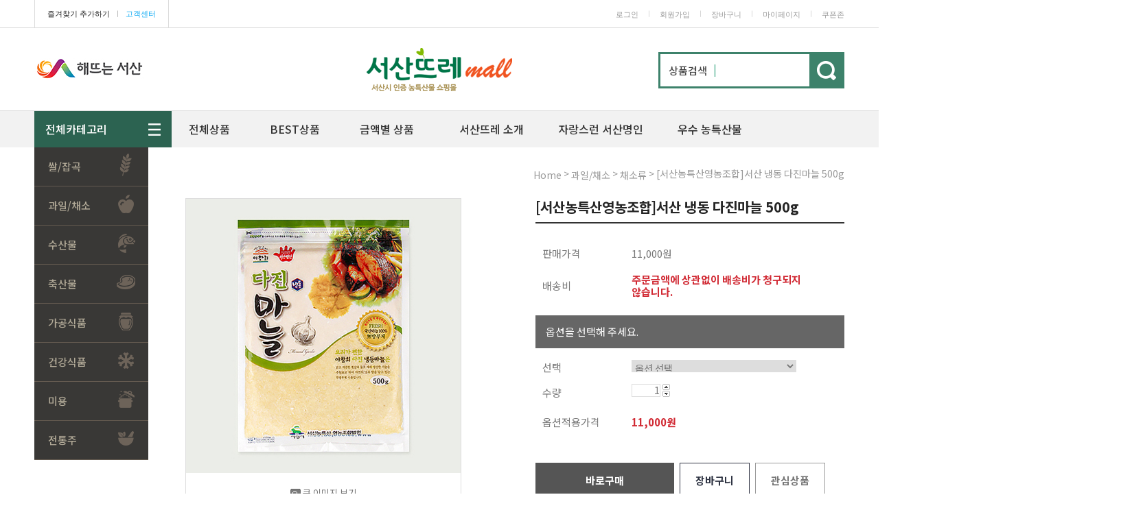

--- FILE ---
content_type: text/html; charset=UTF-8
request_url: http://seosanttre.com/shop/shopdetail.html?branduid=3567958&xcode=002&mcode=012&scode=&special=2&GfDT=bm14W14%3D
body_size: 31405
content:
<!DOCTYPE html PUBLIC "-//W3C//DTD HTML 4.01//EN" "http://www.w3.org/TR/html4/strict.dtd">
<html>
<head>
<meta http-equiv="CONTENT-TYPE" content="text/html;charset=UTF-8">
<link rel="apple-touch-icon-precomposed" href="/shopimages/seosanttre/mobile_web_icon.png" />
<meta name="referrer" content="no-referrer-when-downgrade" />
<meta property="og:type" content="website" />
<meta property="og:url" content="http://www.seosanttre.com/shop/shopdetail.html?branduid=3567958&xcode=002&mcode=012&scode=&special=2&GfDT=bm14W14%3D" />
<script>
    var mtom_default_data = {
        login : "N",
        page_type : "shopdetail",
    };
  var _msTracker = window._msTracker = window._msTracker || [];
  _msTracker.push(['setRequestMethod', 'POST']);
  _msTracker.push(['setCustomDimension', 1, JSON.stringify(mtom_default_data)]);
  _msTracker.push(['trackPageView']);
  _msTracker.push(['enableLinkTracking']);
  (function() {
    var u="https://mk-log.makeshop.co.kr";
    _msTracker.push(['setTrackerUrl', u+'/analytics/events']);
    _msTracker.push(['setSiteId', 'mk-seosanttre']);
    var d=document, g=d.createElement('script'), s=d.getElementsByTagName('script')[0];
    g.async=true; g.src=u+'/static/js/analytics.js'; s.parentNode.insertBefore(g,s);
  })();
</script>
<title>[[서산농특산영농조합]서산 냉동 다진마늘 500g]</title>


<link type="text/css" rel="stylesheet" href="/shopimages/seosanttre/template/work/31622/common.css?r=1767168010" /><link href="https://fonts.googleapis.com/css2?family=Noto+Sans+KR:wght@100;300;400;500;700;900&display=swap" rel="stylesheet">
<link href="https://fonts.googleapis.com/css2?family=Nanum+Gothic:wght@400;700;800&display=swap" rel="stylesheet">


</head>
<script type="text/javascript" src="//wcs.naver.net/wcslog.js"></script>
<script type="text/javascript">
if (window.wcs) {
    if(!wcs_add) var wcs_add = {};
    wcs_add["wa"] = "s_116b72f73d2f";
    wcs.inflow('seosanttre.com');
    wcs_do();
}
</script>

<body>
<script type="text/javascript" src="/js/jquery-1.7.2.min.js"></script><script type="text/javascript" src="/js/lazyload.min.js"></script>
<script type="text/javascript">
function getCookiefss(name) {
    lims = document.cookie;
    var index = lims.indexOf(name + "=");
    if (index == -1) {
        return null;
    }
    index = lims.indexOf("=", index) + 1; // first character
    var endstr = lims.indexOf(';', index);
    if (endstr == -1) {
        endstr = lims.length; // last character
    }
    return unescape(lims.substring(index, endstr));
}
</script><script type="text/javascript">
var MOBILE_USE = '';
var DESIGN_VIEW = 'PC';

if (DESIGN_VIEW == 'RW' && typeof changeNaviTitleText == 'undefined') {
    // 상단 타이틀 변경
    function changeNaviTitleText(newText) {
        const naviTitleElement = document.querySelector('.navi-title span');
        if (naviTitleElement) {
            naviTitleElement.textContent = newText;
        }
    }
}
</script><script type="text/javascript" src="/js/flash.js"></script>
<script type="text/javascript" src="/js/neodesign/rightbanner.js"></script>
<script type="text/javascript" src="/js/bookmark.js"></script>
<style type="text/css">

.MS_search_word { }

#comment_password {
    position: absolute;
    display: none;
    width: 300px;
    border: 2px solid #757575;
    padding: 7px;
    background: #FFF;
    z-index: 6;
}

</style>

<!-- 신규파일첨부를 위한 폼 -->
<form name="attachform" method="post">
<input type="hidden" name="code" value="seosanttre_review2.0" />
<input type="hidden" name="size" value="40960000" />
<input type="hidden" name="maxsize" value="" />
<input type="hidden" name="img_maxwidth" value="300" />
<input type="hidden" name="img_resize" value="Y" />
<input type="hidden" name="servername" value="premium243" />
<input type="hidden" name="url" value="seosanttre.com" />
<input type="hidden" name="org" value="seosanttre" />
<input type="hidden" name="Btype" value="gallery" />
<input type="hidden" name="form_name" value="re_form" />
</form>

<script type="text/javascript">

var pre_ORBAS = '';
var pre_min_amount = '1';
var pre_product_uid = '';
var pre_product_name = '';
var pre_product_price = '';
var pre_option_type = '';
var pre_option_display_type = '';
var pre_optionJsonData = '';
var IS_LOGIN = 'false';
var is_bulk = 'N';
var bulk_arr_info = [];
var pre_min_add_amount = '1';
var pre_max_amount = '100000';

    var is_unify_opt = '1' ? true : false; 
    var pre_baskethidden = '';

var ORBAS = '';
var is_mobile_use = false;
var template_m_setid = 31621;
var shop_language = 'kor';
var exchange_rate = '';
var is_kakao_pixel_basket = 'N';
var display_addi_opt_name = '';

var baskethidden = '';


        var _is_package_basket = false;
        var _is_send_multi = false;
        var _is_nhn_basket = false;

var min_amount = '1';
var min_add_amount = '1';
var max_amount  = '2147483647';
var product_uid = '3567958';
var product_name = '[서산농특산영농조합]서산 냉동 다진마늘 500g';
var product_price = '11000';
var option_type = 'PS';
var option_display_type = 'EVERY';
var is_dummy = false;
var is_exist = true;
var optionJsonData = {basic:{0:{0:{adminuser:'seosanttre',uid:'3567958',opt_id:'1',opt_type:'SELECT',opt_name:'선택',opt_matrix:'1,2,3',opt_value:'다진마늘 500gx1팩,다진마늘 500gx2팩,다진마늘 500gx4팩',opt_price:'0,3500,13500',opt_add_info:'',opt_use:'Y',opt_mix:'Y',opt_mandatory:'Y',opt_max:'',opt_min:'',opt_oneclick:'N',sto_id:'2',opt_ids:'1',sto_type:'BASIC',sto_matrix:'1:1',opt_values:'다진마늘 500gx1팩',sto_price:'0',sto_real_stock:'1000000000',sto_unlimit:'Y',sto_stop_use:'Y',sto_stop_stock:'0',sto_state:'SALE',sto_note:'',sto_image:'',sto_detail_image:'',sto_max_use:'N',sto_max:'',sto_min_use:'N',sto_min:''},1:{adminuser:'seosanttre',uid:'3567958',opt_id:'1',opt_type:'SELECT',opt_name:'선택',opt_matrix:'1,2,3',opt_value:'다진마늘 500gx1팩,다진마늘 500gx2팩,다진마늘 500gx4팩',opt_price:'0,3500,13500',opt_add_info:'',opt_use:'Y',opt_mix:'Y',opt_mandatory:'Y',opt_max:'',opt_min:'',opt_oneclick:'N',sto_id:'3',opt_ids:'1',sto_type:'BASIC',sto_matrix:'1:2',opt_values:'다진마늘 500gx2팩',sto_price:'3500',sto_real_stock:'1000000000',sto_unlimit:'Y',sto_stop_use:'Y',sto_stop_stock:'0',sto_state:'SALE',sto_note:'',sto_image:'',sto_detail_image:'',sto_max_use:'N',sto_max:'',sto_min_use:'N',sto_min:''},2:{adminuser:'seosanttre',uid:'3567958',opt_id:'1',opt_type:'SELECT',opt_name:'선택',opt_matrix:'1,2,3',opt_value:'다진마늘 500gx1팩,다진마늘 500gx2팩,다진마늘 500gx4팩',opt_price:'0,3500,13500',opt_add_info:'',opt_use:'Y',opt_mix:'Y',opt_mandatory:'Y',opt_max:'',opt_min:'',opt_oneclick:'N',sto_id:'4',opt_ids:'1',sto_type:'BASIC',sto_matrix:'1:3',opt_values:'다진마늘 500gx4팩',sto_price:'13500',sto_real_stock:'1000000000',sto_unlimit:'Y',sto_stop_use:'Y',sto_stop_stock:'0',sto_state:'SALE',sto_note:'',sto_image:'',sto_detail_image:'',sto_max_use:'N',sto_max:'',sto_min_use:'N',sto_min:''}}}};
var view_member_only_price = '';
var IS_LOGIN = 'false';
var option_stock_display = 'NO';
var option_note_display  = 'NO';
var is_bulk          = 'N';
var bulk_arr_info = [];
var op_stock_limit_display = '';
var op_stock_count_display = '';
var _set_info_data = {
    'soldout_type' : '',
    'is_opt_restock' : 'N',
    'use_miniq' : ''
}
var is_rental_pay = 'N'; // 렌탈페이 구분변수
var is_vittz = 'N';       // 비츠 특별처리
var is_banul = 'N';       // 바늘이야기 특별처리
var is_extra_product = '';
var is_extra_product_custom = '';
var use_option_limit = 'N';
var design_view = 'PC';

window.onload = function() {
    set_info_value(_set_info_data); // info 파라미터 추가시 해당함수 사용
}

function show_hide(target, idx, lock, level, code, num1, num2, hitplus, hits_plus, uid) {
    if (level == 'unlogin') {
        alert('해당 게시물은 로그인 하셔야 확인이 가능합니다.');
        return;
    }
    if (level == 'nogroup') {
        alert('해당 게시판을 보실 수 있는 권한이 없습니다.');
        return;
    }
    (function($) {
        $.each($('[id^=' + target + '_block]'), function() {
            if ($(this).attr('id') == (target + '_block' + idx)) {
                if ($(this).css('display') == 'block' || $(this).css('display') == 'table-row') {
                    $(this).css('display', 'none');
                } else {
                    if ($.browser.msie) {
                        if (Math.abs($.browser.version) > 9) {
                            $(this).css('display', 'table-row').focus();
                        } else {
                            $(this).css('display', 'block').focus();
                        }
                    } else {
                        $(this).css('display', (this.nodeName.toLowerCase() == 'tr') ? 'table-row' : 'block').focus();
                    }
                    // 비밀번호가 승인된글은 다시 가져오지 않기 위함
                    if ($(this).find('.' + target + '_content').html().length == 0) {
                        comment_load(target + '_comment', code, num1, num2, idx, hitplus, hits_plus, '', uid);
                    } else {
                        // 비밀번호가 승인된 글 선택시 조회수 증가
                        if (lock == 'Y' && $(this).find('.' + target + '_content').html().indexOf('_chkpasswd') < 0) {
                            lock = 'N';
                        } 
                        // 비밀글 조회수 증가 기능 추가로 comment_load 에서도 조회수 업데이트 함.
                        if (lock != 'Y') update_hits(target, code, num1, num2, idx, hitplus, hits_plus);
                    }

                                    // 스크롤을 해당 글 위치로 이동
                var _offset_top = $('#' + $(this).attr('id')).offset().top;
                $('html, body').animate({ scrollTop: (_offset_top > 100 ? _offset_top - 100 : _offset_top) + 'px' }, 500);
                }
            } else {
                $(this).hide();
                // 비밀번호가 승인된것은 유지 하기 위해 주석처리
                //$('.' + target + '_content').empty();
            }
        });
    })(jQuery);
};


function spam_view() {
    return;
}


// ajax 호출하여 클릭된 게시글의 Hit수를 증가후 증가된 hit수를 보여주도록한다.
// 08. 02. 27 add by jiyun
// 08. 11. 11 스크립트 이름 변경. ward
function update_hits(target, code, num1, num2, idx, hitplus, hits_plus) {
    (function($) {
        $.ajax({
            type: 'GET',
            url: "/shop/update_hits.html",
            dataType: 'html',
            data: {
                'code': code,
                'num1': num1,
                'num2': num2,
                'hitplus': hitplus,
                'hits_plus': hits_plus
            },
            success: function(cnt) {
                $('#' + target + '_showhits' + idx).text(cnt);
                return false;
            }
        });
    })(jQuery);
    return false;
}

// 잠금글을 해당 상품 상세 하단에서 확인 가능하도록 추가함
// 08. 01. 16 add by jysung
function chk_lock(target, code, num1, num2, passwdId, hitplus, hits_plus, uid) {
    (function($) {
        var passwd = $('#' + passwdId);
        if ($(passwd).val().length == 0) {
            alert('글 작성시 입력한 비밀번호를 입력해주세요.');
            $(passwd).focus();
            return false;
        }
        var idx = $('.' + target.replace('_comment', '_content')).index($('#' + passwdId).parents('.' + target.replace('_comment', '_content'))) + 1;
        comment_load(target, code, num1, num2, idx, hitplus, hits_plus, passwd, uid);

    })(jQuery);
    // 08. 11. 11 스크립트 이름 변경 ward
    //new passwd_checker(code, brand, uid, cuid, passwd, id);
}


function comment_load(target, code, num1, num2, idx, hitplus, hits_plus, passwd, uid) {
    (function($) {
        var _param = {
            'target': target,
            'code': code,
            'num1': num1,
            'num2': num2,
            'passwd': ($(passwd).val() || ''),
            'branduid' : uid
        };
        $.ajax({
            type: 'POST',
            url: '/shop/chkpasswd_brandqna.html',
            //dataType: 'json',
            dataType: 'html',
            data: _param,
            success: function(req) {
                if (req === 'FALSE') {
                    alert(' 비밀번호가 틀립니다.');
                    $(passwd).focus();
                } else {
                    // 비밀번호가 승인된것은 유지 하기 위해 주석처리
                    //$('.' + target.replace('_comment', '_content')).empty();
                    $('#' + target.replace('_comment', '_block' + idx)).find('.' + target.replace('_comment', '_content')).html(req);
                    if (req.indexOf('_chkpasswd') < 0) {
                        update_hits(target.replace('_comment', ''), code, num1, num2, idx, hitplus, hits_plus);
                    }
                }
                return false;
            }
        });
    })(jQuery);
}

function key_check(e, target, code, num1, num2, passwdId, hitplus, hits_plus) {
    var e = e || window.event;
    if (escape(e.keyCode) == 13) {
        chk_lock(target, code, num1, num2, passwdId, hitplus, hits_plus);
    }
}

</script>

<link type="text/css" rel="stylesheet" href="/shopimages/seosanttre/template/work/31622/shopdetail.css?t=202512311700" />
<div id='blk_scroll_wings'><script type='text/javascript' src='/html/shopRbanner.html?param1=1' ></script></div>
<div id='cherrypicker_scroll'></div>
<div id="wrap">
    
<link type="text/css" rel="stylesheet" href="/shopimages/seosanttre/template/work/31622/header.1.css?t=202512311700" />
<div id="hdWrap">

    <!--div class="top_bnr_area">
        <div class="tb_box">
            
<link type="text/css" rel="stylesheet" href="/shopimages/seosanttre/template/unit/8/unit_top_bnr.css?r=1525050543_2026012004" />
<div id="top_bnr">
    <div class="img"><img src="/design/seosanttre/djds/top/main_02.jpg" ></div>
    <div class="check_con">
        <span class="checkBox">
            <em>오늘하루 열지않음</em><input id="d_topBanner_check" type="checkbox" />
            <label for="d_topBanner_check"></label>
        </span>
        <span class="closeBtn"></span>
    </div>
</div>
<script type="text/javascript" src="/shopimages/seosanttre/template/unit/8/unit_top_bnr.js?r=1736975143_2026012004"></script>
        </div>
    </div-->
    <!-- basic_area -->
    <div class="basic_area">
        <div class="ba_box">
            <div class="top_site">
                             <ul>	
                 <li class="first"><a href="javascript:CreateBookmarkLink('http://seosanttre.com', '');">즐겨찾기 추가하기</a></li><li class="cline">ㅣ</li>
                 <li class="last"><a href="/board/board.html?code=seosanttre_board3">고객센터</a></li>
             </ul>
            </div>
            <div class="top_menu">
                
<link type="text/css" rel="stylesheet" href="/shopimages/seosanttre/template/unit/10/unit_top_menu.css?r=1629783950_2026012004" />
          <ul>
                          <li><a href="/shop/member.html?type=login">로그인</a></li><li class="cline">ㅣ</li>
             <li class="balloon">
                <a href="/shop/idinfo.html">회원가입</a>
                 <!--div id="joinpoint">
                    <a><span class="text">3,000P</span>
                 </div-->
             </li>
                <li class="cline">ㅣ</li>
                          <li><a href="/shop/basket.html">장바구니</a></li><li class="cline">ㅣ</li> 
             <!--li id="cs_sm"><a href="/board/board.html?code=seosanttre_board3">고객센터</a>
                 <dl id="cs_sm_box">
                    <dd><a href="/board/board.html?code=seosanttre_board1">공지사항</a></dd>
                    <dd><a href="/shop/mypage.html?mypage_type=mym2mboard">1:1문의</a></dd>
                    <dd><a href="/board/board.html?code=seosanttre">묻고답하기</a></dd>
                    <dd><a href="/board/board.html?code=seosanttre_board2">이용후기</a></dd>
                    <dd><a href="/board/board.html?code=seosanttre_board1">이벤트</a></dd>
                 </dl>                 
             </li>
             <li class="cline">ㅣ</li-->
             <li id="myp_sm"><a href="/shop/member.html?type=mynewmain">마이페이지</a>
                 <dl id="myp_sm_box">
                    <dd><a href="/shop/confirm_login.html?type=myorder">주문조회</a></dd>
                    <dd><a href="/shop/mypage.html?mypage_type=myreserve">적립금</a></dd>
                    <dd><a href="/shop/mypage.html?mypage_type=mycoupon">쿠폰관리</a></dd>
                    <dd><a href="/shop/mypage.html?mypage_type=mywishlist">관심상품</a></dd>
                    <dd><a href="/shop/mypage.html?mypage_type=myarticle">내게시물</a></dd>
                 </dl>                 
             </li>   
<li class="cline">ㅣ</li--> 
 <li><a href="/shop/coupon_zone.html">쿠폰존</a></li>                 
          </ul>    
<script type="text/javascript" src="/shopimages/seosanttre/template/unit/10/unit_top_menu.js?r=1629783950_2026012004"></script>

            </div>
        </div>
    </div>
    <!-- basic_area -->
    <div class="menu_area">
       <div class="ma_box">
            <!--div class="top_slide">
                
<link type="text/css" rel="stylesheet" href="/shopimages/seosanttre/template/unit/12/unit_top_slide.css?r=1736975143_2026012004" />
<div id="showcase" class="showcase">
     
  <div class="showcase-slide">
    <div class="showcase-content">
    <a href="#"><img src="/design/seosanttre/djds/top_slide/img/ts_001.png"  alt="메인배너1" /></a>
    </div>
   </div>
 
  <div class="showcase-slide">
    <div class="showcase-content">
    <a href="#"><img src="/design/seosanttre/djds/top_slide/img/ts_002.png"  alt="메인배너2" /></a>
    </div>
  </div>
 
  <div class="showcase-slide">
    <div class="showcase-content">
    <a href="#"><img src="/design/seosanttre/djds/top_slide/img/ts_003.png"  alt="메인배너3" /></a>
    </div>
  </div>
  
</div>
<script type="text/javascript" src="/shopimages/seosanttre/template/unit/12/unit_top_slide.js?r=1736975143_2026012004"></script>
            </div-->


           
            <div class="top_logo">
                <a href="/"><img src="/design/seosanttre/djds/top/n_new_logo.png" title="서산시가 인증하는 농특산물 서산뜨레"></a>
            </div>


             <!-- 2020-03-04 서산시 로고로 대체
            <div class="top_quick">
                <a href="/shop/page.html?id=2"><img src="/design/seosanttre/djds/top/top_img_01.png" alt="서산명인" /></a>
                <span><img src="/design/seosanttre/djds/top/new_top_img_02.png" alt="해뜨는 서산" /></span>
            </div>
            -->

            <div class="top_quick">
                <img src="/design/seosanttre/djds/top/seosancity_top_img.jpg" title="서산시 직영 농특산물 쇼핑몰 '서산뜨레'" alt="서산시 직영 농특산물 쇼핑몰 '서산뜨레'" style="padding-top:6px">
            </div>



            <div class="top_search">
                <div class="search-form">
                    <form action="/shop/shopbrand.html" method="post" name="search">                    <fieldset>
                        <legend>상품 검색 폼</legend>
                        <label>상품검색</label>
                        <input name="search" onkeydown="CheckKey_search();" value=""  class="MS_search_word" />                        <a href="javascript:search_submit();"><img src="/design/seosanttre/djds/top/new_top_search.png" class="search_btn" alt="검색" /></a>
                    </fieldset>
                    </form>                </div>  
            </div><!-- top_search -->
        </div><!-- ma_box -->
    </div><!-- menu_area -->
    <div id="tcat_wrap">    
        <div id="tcat_fixed">
            <div id="tcat_top_line">
                <div id="tcat_area">        
                    <div class="top_category">
<link type="text/css" rel="stylesheet" href="/shopimages/seosanttre/template/unit/9/unit_top_category.css?r=1765782995_2026012004" />
<div id="top_category">
    <div class="navigation">
        <ul id="drop-down">
            <li class="first">
                <a href="#" id="top_001">전체카테고리</a>
                <div id="smenu" class="sub_01 sub_com">
                    <div class="ttcat">
                        <dl>
                            <dt class="ttcat_title"><a href="/shop/shopbrand.html?xcode=001&type=X">쌀/잡곡</a></dt>
                            <dd><a href="/shop/shopbrand.html?xcode=001&mcode=001&type=X">일반쌀</a></dd>
                            <dd><a href="/shop/shopbrand.html?xcode=001&mcode=003&type=X">잡곡/혼합곡</a></dd>
                        </dl>
                    </div>
                    <div class="ttcat">
                        <dl>
                            <dt class="ttcat_title"><a href="/shop/shopbrand.html?xcode=002&type=X">과일/채소</a></dt>
                            <dd><a href="/shop/shopbrand.html?xcode=002&mcode=011&type=X">과일류</a></dd>
                            <dd><a href="/shop/shopbrand.html?xcode=002&mcode=012&type=X">채소류</a></dd>
                            <dd><a href="/shop/shopbrand.html?xcode=002&mcode=013&type=X">버섯류</a></dd>

                            
                        </dl>
                    </div>
                    <div class="ttcat" >
                        <dl>
                            <dt class="ttcat_title"><a href="/shop/shopbrand.html?xcode=011&type=X">수산물</a></dt>
                            <dd><a href="/shop/shopbrand.html?xcode=011&mcode=003&type=X">김/해초류</a></dd>
                            <dd><a href="/shop/shopbrand.html?xcode=011&mcode=004&type=X">젓갈류</a></dd>
                            <dd><a href="/shop/shopbrand.html?xcode=011&mcode=005&type=X">수산가공류</a></dd>
                        </dl>
                    </div>
                    <div class="ttcat" >
                        <dl>
                            <dt class="ttcat_title"><a href="/shop/shopbrand.html?xcode=003&type=X">축산물</a></dt>
                            <dd><a href="/shop/shopbrand.html?xcode=003&mcode=001&type=X">한우</a></dd>
                        </dl>
                    </div>
                    <div class="ttcat" >
                        <dl>
                            <dt class="ttcat_title"><a href="/shop/shopbrand.html?xcode=006&type=X">가공식품</a></dt>
                            <dd><a href="/shop/shopbrand.html?xcode=006&mcode=009&type=X">한과/떡/편강/간식류</a></dd>
                            <dd><a href="/shop/shopbrand.html?xcode=006&mcode=010&type=X">음료/즙류</a></dd>
                            <dd><a href="/shop/shopbrand.html?xcode=006&mcode=011&type=X">된장/고추장/장류</a></dd>
                            <dd><a href="/shop/shopbrand.html?xcode=006&mcode=012&type=X">천일염/기름류/분말</a></dd>
                            <dd><a href="/shop/shopbrand.html?xcode=006&mcode=013&type=X">면류/간편식품/기타가공식품</a></dd>
                        </dl>
                    </div>
                    <div class="ttcat" >
                        <dl>
                            <dt class="ttcat_title"><a href="/shop/shopbrand.html?xcode=007&type=X">건강식품</a></dt>
                            <dd><a href="/shop/shopbrand.html?xcode=007&mcode=001&type=X">홍삼/수삼</a></dd>
                            <dd><a href="/shop/shopbrand.html?xcode=007&mcode=003&type=X">조청</a></dd> 
                            <dd><a href="/shop/shopbrand.html?xcode=007&mcode=010&type=X">즙/환/기타건강식품</a></dd>
                        </dl>
                    </div>
                  
                 
                    <div class="ttcat" >
                        <dl>
                            <dt class="ttcat_title"><a href="/shop/shopbrand.html?xcode=023&type=X">미용</a></dt>
                            <dd><a href="/shop/shopbrand.html?xcode=023&mcode=001&type=X">스킨케어</a></dd>
                        </dl>
                    </div>

                    <div class="ttcat ttcat_last" >
                        <dl>
                            <dt class="ttcat_title"><a href="/shop/shopbrand.html?xcode=005&type=X">전통주</a></dt>
                            <dd><a href="/shop/shopbrand.html?xcode=005&type=X">전통주</a></dd>
                        </dl>
                    </div>

                </div><!-- #smenu -->
            </li>
           
          <!--li><a href="/shop/shopbrand.html?xcode=012&type=P" id="top_002">&nbsp;&nbsp;이달의 할인상품</a></li-->
          <!--li><a href="/shop/shopbrand.html?xcode=010&type=P" id="top_004">추천상품</a></li-->

            <li><a href="/shop/shopbrand.html?xcode=009&type=P" id="top_002">전체상품</a></li>
            <li><a href="/shop/bestseller.html?xcode=BEST" id="top_003">&nbsp;&nbsp;BEST상품</a></li>
            <li><a href="/shop/shopbrand.html?xcode=004&type=Y" id="top_007">&nbsp;&nbsp;금액별 상품</a></li>
            <li><a href="/shop/page.html?id=1" id="top_005">&nbsp;&nbsp;&nbsp;&nbsp;서산뜨레 소개</a></li>
            <li><a href="/shop/page.html?id=2" id="top_006">자랑스런 서산명인</a></li>
            <li><a href="/board/board.html?code=seosanttre_board4" id="top_007">우수 농특산물</a></li>
        </ul>
        <ul id="gnb_right">
            
        </ul>
    </div>
</div>
<script type="text/javascript" src="/shopimages/seosanttre/template/unit/9/unit_top_category.js?r=1765782995_2026012004"></script>
</div>
                </div><!-- tcat_area -->
            </div><!-- tcat_top_line -->
        </div><!-- sm_hd_cate_fixed -->
    </div><!-- tcat_wrap -->
</div><!-- #hdWrap -->  
<script type="text/javascript" src="/shopimages/seosanttre/template/work/31622/header.1.js?t=202512311700"></script>
    <div id="contentWrapper">
        <div id="contentWrap">
            
<link type="text/css" rel="stylesheet" href="/shopimages/seosanttre/template/work/31622/menu.3.css?t=202512311700" />
<div id="left_category">
    <div class="left_navigation">
        <ul id="left_drop-down">
        <!-- 가상 분류는 노출하지 않음 -->
            <li>
                <a href="/shop/shopbrand.html?type=X&xcode=001">쌀/잡곡</a>
                        <div>
                    <h6>카테고리</h6>
                    <ul>
                                                <li><a href="/shop/shopbrand.html?type=M&xcode=001&mcode=001">일반쌀</a></li>
                                                <li><a href="/shop/shopbrand.html?type=M&xcode=001&mcode=003">잡곡/혼합곡</a></li>
                                            </ul>
                </div>
                    </li>
            <!-- 가상 분류는 노출하지 않음 -->
            <li>
                <a href="/shop/shopbrand.html?type=X&xcode=002">과일/채소</a>
                        <div>
                    <h6>카테고리</h6>
                    <ul>
                                                <li><a href="/shop/shopbrand.html?type=M&xcode=002&mcode=013">버섯류</a></li>
                                                <li><a href="/shop/shopbrand.html?type=M&xcode=002&mcode=012">채소류</a></li>
                                                <li><a href="/shop/shopbrand.html?type=M&xcode=002&mcode=011">과일류</a></li>
                                            </ul>
                </div>
                    </li>
            <!-- 가상 분류는 노출하지 않음 -->
            <li>
                <a href="/shop/shopbrand.html?type=X&xcode=011">수산물</a>
                        <div>
                    <h6>카테고리</h6>
                    <ul>
                                                <li><a href="/shop/shopbrand.html?type=M&xcode=011&mcode=003">김/해초류</a></li>
                                                <li><a href="/shop/shopbrand.html?type=M&xcode=011&mcode=004">젓갈류</a></li>
                                                <li><a href="/shop/shopbrand.html?type=M&xcode=011&mcode=005">수산가공류</a></li>
                                            </ul>
                </div>
                    </li>
            <!-- 가상 분류는 노출하지 않음 -->
            <li>
                <a href="/shop/shopbrand.html?type=X&xcode=003">축산물</a>
                        <div>
                    <h6>카테고리</h6>
                    <ul>
                                                <li><a href="/shop/shopbrand.html?type=M&xcode=003&mcode=001">한우</a></li>
                                            </ul>
                </div>
                    </li>
            <!-- 가상 분류는 노출하지 않음 -->
            <li>
                <a href="/shop/shopbrand.html?type=X&xcode=006">가공식품</a>
                        <div>
                    <h6>카테고리</h6>
                    <ul>
                                                <li><a href="/shop/shopbrand.html?type=M&xcode=006&mcode=009">한과/떡/편강/간식류</a></li>
                                                <li><a href="/shop/shopbrand.html?type=M&xcode=006&mcode=010">음료/즙류</a></li>
                                                <li><a href="/shop/shopbrand.html?type=M&xcode=006&mcode=011">된장/고추장/장류</a></li>
                                                <li><a href="/shop/shopbrand.html?type=M&xcode=006&mcode=012">천일염/기름류/분말</a></li>
                                                <li><a href="/shop/shopbrand.html?type=M&xcode=006&mcode=013">면류/간편식품/기타가공식품</a></li>
                                            </ul>
                </div>
                    </li>
            <!-- 가상 분류는 노출하지 않음 -->
            <li>
                <a href="/shop/shopbrand.html?type=X&xcode=007">건강식품</a>
                        <div>
                    <h6>카테고리</h6>
                    <ul>
                                                <li><a href="/shop/shopbrand.html?type=M&xcode=007&mcode=001">홍삼/수삼</a></li>
                                                <li><a href="/shop/shopbrand.html?type=M&xcode=007&mcode=003">조청</a></li>
                                                <li><a href="/shop/shopbrand.html?type=M&xcode=007&mcode=010">즙/환/기타건강식품</a></li>
                                            </ul>
                </div>
                    </li>
                                                                    <!-- 가상 분류는 노출하지 않음 -->
            <li>
                <a href="/shop/shopbrand.html?type=X&xcode=023">미용</a>
                        <div>
                    <h6>카테고리</h6>
                    <ul>
                                                <li><a href="/shop/shopbrand.html?type=M&xcode=023&mcode=001">스켄케어</a></li>
                                            </ul>
                </div>
                    </li>
            <!-- 가상 분류는 노출하지 않음 -->
            <li>
                <a href="/shop/shopbrand.html?type=X&xcode=005">전통주</a>
                        <div>
                    <h6>카테고리</h6>
                    <ul>
                                                <li><a href="/shop/shopbrand.html?type=M&xcode=005&mcode=001">전통주</a></li>
                                            </ul>
                </div>
                    </li>
                </ul>
    </div>
</div>

<script type="text/javascript" src="/shopimages/seosanttre/template/work/31622/menu.3.js?t=202512311700"></script>
            <div id="right_contents">
                <div id="productDetail">
                    <dl class="loc-navi">
                        <dt class="blind">현재 위치</dt>
                        <dd>
                            <a href="/">home</a>
                             &gt; <a href="/shop/shopbrand.html?xcode=002&type=X&sort=">과일/채소</a>                             &gt; <a href="/shop/shopbrand.html?xcode=002&type=X&sort=&mcode=012">채소류</a>                                                        &gt; [서산농특산영농조합]서산 냉동 다진마늘 500g                        </dd>
                    </dl>

                    <div class="page-body">
                        <div class="thumb-info">
                            <div class="thumb-wrap">
                                <div class="thumb"><a id="zoom_image" href="javascript:imageview('002012000002.jpg', '0');" rel="/shopimages/seosanttre/002012000002.jpg">
<img class="detail_image" id="lens_img" src="/shopimages/seosanttre/0020120000022.jpg?1744956983" border="0" width="300" alt="상품이미지"/>
</a></div>
                                <div class="thumb-ctrl">
                                    <a href="javascript:imageview('002012000002.jpg', '0');"><img src="/images/d3/lovely_woman/common/view_image.gif" alt="확대" title="확대" />큰 이미지 보기</a>
                                </div>
                            </div><!-- .thumb-wrap -->
                            <form name="form1" method="post" id="form1" action="/shop/basket.html" onsubmit="return false;">
<input type="hidden" name="brandcode" value="002012000002" />
<input type="hidden" name="branduid" value="3567958" />
<input type="hidden" name="xcode" value="002" />
<input type="hidden" name="mcode" value="012" />
<input type="hidden" name="typep" value="X" />
<input type="hidden" name="ordertype" />
<input type="hidden" name="opts" />
<input type="hidden" name="mode" />
<input type="hidden" name="optioncode" />
<input type="hidden" name="optiontype" />
<input type="hidden" name="optslist" />
<input type="hidden" id="price" name="price" value="11,000" />
<input type="hidden" id="disprice" name="disprice" value="" />
<input type="hidden" id="price_wh" name="price_wh" value="11,000" />
<input type="hidden" id="disprice_wh" name="disprice_wh" value="" />
<input type="hidden" id="option_type_wh" name="option_type_wh" value="PS" />
<input type="hidden" id="prd_hybrid_min" name="prd_hybrid_min" value="1" />
<input type="hidden" name="MOBILE_USE" value="NO" />
<input type="hidden" name="product_type" id="product_type" value="NORMAL">
<input type="hidden" name="multiopt_direct" value="" />
<input type="hidden" name="collbasket_type" value="Y" />
<input type="hidden" name="package_chk_val" value="0" />
<input type="hidden" name="miniq" id="miniq" value="1" />
<input type="hidden" name="maxq" id="maxq" value="2147483647" />
<input type="hidden" name="cart_free" value="" />
<input type="hidden" name="opt_type" value="PS" />
<input type="hidden" name="hybrid_op_price" id="hybrid_op_price" value="" />
<input type="hidden" name="basket_use" id="basket_use" value="Y" />
<input type="hidden" name="page_type" value="shopdetail" />
<input type="hidden" name="wish_action_type" value="" />
<input type="hidden" name="wish_data_type" value="" />
<input type="hidden" name="wish_get_prd_count" value="N" />
<input type="hidden" name="rental_option_type" value="" />
<input type="hidden" name="spcode" /><input type="hidden" name="spcode2" />

<input type="hidden" id="regular_price" name="regular_price" value="11,000" />
<input type="hidden" id="discount_price" name="discount_price" value="" />
<input type="hidden" id="discount_type" name="discount_type" value="" />
<input type="hidden" name="uid" value="3567958" />
<input type="hidden" id="option_type" name="option_type" value="PS" />                            <div class="info">
                                <h3 class="tit-prd">[서산농특산영농조합]서산 냉동 다진마늘 500g </h3>
                                <div class="table-opt">
                                    <table summary="판매가격, 적립금, 주문수량, 옵션, 사이즈, 상품조르기, sns">
                                        <caption>상품 옵션</caption>
                                        <colgroup>
                                            <col width="130" />
                                            <col width="*" />
                                        </colgroup>
                                        <tbody>
                                                                                                                                                                                                                            <tr>
                                                <th scope="row"><div class="tb-left">판매가격</div></th>
                                                <td>
                                                    <div class="prd-price">
                                                                                                            11,000원
                                                                                                        </div>
                                                 </td>
                                            </tr>
                                            

                                            

                                            
                                          <tr>
                                          <th><div class="tb-left">배송비</div></th>
                                          <td class="price">주문금액에 상관없이 배송비가 청구되지 않습니다.</td>
                                          </tr>


                                                                                        
                                                                                                                                                                                                                                                                                                                                                                                                                    <tr>
                                                <td colspan="2" class="opt-cell">
                                                <div class="opt-wrap">
                                                                                                        <div class="tit"><strong>옵션을 선택해 주세요.</strong></div>
                                                                                                        <dl>
                                                        <dt>선택</dt>
                                                        <dd><select name="optionlist[]"     onchange="change_option(this, 'basic');" label="선택" opt_type="SELECT" opt_id="1" opt_mix="Y" require="Y" opt_mandatory="Y"  class="basic_option" >

<option value="">옵션 선택</option>

<option value="0" title="다진마늘 500gx1팩" matrix="1" price="0" sto_id="0" sto_min="1" sto_max="2147483647" dis_sto_price="" dis_opt_price="" org_opt_price="0">다진마늘 500gx1팩</option>

<option value="1" title="다진마늘 500gx2팩" matrix="2" price="0" sto_id="0" sto_min="1" sto_max="2147483647" dis_sto_price="" dis_opt_price="" org_opt_price="0">다진마늘 500gx2팩</option>

<option value="2" title="다진마늘 500gx4팩" matrix="3" price="0" sto_id="0" sto_min="1" sto_max="2147483647" dis_sto_price="" dis_opt_price="" org_opt_price="0">다진마늘 500gx4팩</option>

</select>

</dd>
                                                    </dl>
                                                    <input type="hidden" name="mulopt" />
<input type="hidden" name="opttype" />
<input type="hidden" name="optselect" />                                                    
                                                                                                        <dl>
                                                        <dt>수량</dt>
                                                        <dd>
                                                            <div class="opt-btns">
                                                                <input type="text" id="MS_amount_basic_0" name="amount[]" value="1"  class="MS_amount_basic" size="4" style="text-align: right; float: left;" onfocusout="set_amount(this, 'basic');" />                                                                <a href="javascript:set_amount('MS_amount_basic_0', 'basic', 'up');"><img class="btn-up" src="/images/common/basket_up.gif" alt="수량증가" title="수량증가" /></a>
                                                                <a href="javascript:set_amount('MS_amount_basic_0', 'basic', 'down');"><img class="btn-dw" src="/images/common/basket_down.gif" alt="수량감소" title="수량감소" /></a>
                                                            </div>
                                                        </dd>
                                                    </dl>
                                                                                                    </div>
                                                </td>
                                            </tr>
                                                                                                                                                                                    
                                                                                                                                        <tr>
                                                <th scope="row"><div class="tb-left">옵션적용가격</div></th>
                                                <td class="price"><div class="tb-left"><span id="price_text">11,000</span>원</div></td>
                                            </tr>
                                                                                            
                                                                                                                                                                                <tr>
                                                <td colspan="2">
                                                    <div class="tb-left">
                                                                                                                                                                                                                                                                                    </div>
                                                </td>
                                            </tr>
                                        </tbody>
                                    </table>
                                </div><!-- .table-opt -->
                                <div class="prd-btns">
                                                                        <a href="javascript:send('baro', '');"><span class="buy_btn">바로구매</span></a>
                                    <a href="javascript:send('', '');"><span class="cart_btn">장바구니</span></a>
                                    <a href="javascript:login_chk_wish();"><span class="wish_btn">관심상품</span></a>
                                                                                                                                                                                       
                                    <br><br><br>
                                        <div id='kakaopay_order_btn'><a href="javascript:send('baro', '', 'kakaopay_direct');"><img src='/images/kakao_A1.png' ></a></div>                                                                         </div>

                                   <div class="detail_nhn_pay">
                                            <script type='text/javascript' src='/js/naver_checkout_cts.js'></script>
        <script type="text/javascript" src="http://pay.naver.com/customer/js/naverPayButton.js" charset="UTF-8"></script>
<script language="javascript">
    function nhn_buy_nc_baro( ) {
            if (_is_nhn_basket === true) {
                return false;
            }
            _is_nhn_basket = true;
			            var nhnForm = document.form1;
            //var nhnForm  = document.getElementById("form1");
                            if (navigator.appName == 'Microsoft Internet Explorer') {
            var ie9_chk = navigator.appVersion.indexOf("MSIE 9") > -1 ? true : false;
            var ie10_chk = navigator.appVersion.indexOf("MSIE 10") > -1 ? true : false;

            if (ie10_chk == true) {
                ie9_chk = true;
            }
        }
        if (ie9_chk || navigator.appName != 'Microsoft Internet Explorer') {
            var aElement = document.createElement( "input" );
            aElement.setAttribute('type','hidden');
            aElement.setAttribute('name','navercheckout');
            aElement.setAttribute('value','1');
            
            if(typeof(inflowParam) != 'undefined') {
                var aElement2 = document.createElement( "input" );
                aElement2.setAttribute('type','hidden');
                aElement2.setAttribute('name','nhn_ncisy');
                aElement2.setAttribute('value',inflowParam);
            }
        } else {
            try {
                var aElement = document.createElement( "<input type='hidden' name='navercheckout' value='1'>" );

                if(typeof(inflowParam) != 'undefined') {
                   var aElement2 = document.createElement( "<input type='hidden' name='nhn_ncisy' value='"+inflowParam+"'>" );
                }
            }catch(e) {
                var aElement = document.createElement( "input" );
                aElement.setAttribute('type','hidden');
                aElement.setAttribute('name','navercheckout');
                aElement.setAttribute('value','1');

                if(typeof(inflowParam) != 'undefined') {
                    var aElement2 = document.createElement( "input" );
                    aElement2.setAttribute('type','hidden');
                    aElement2.setAttribute('name','nhn_ncisy');
                    aElement2.setAttribute('value',inflowParam);
                }

                ie9_chk = true;
            }
        }

		nhnForm.appendChild( aElement );

        if(typeof(inflowParam) != 'undefined') {
            nhnForm.appendChild( aElement2 );
        }
		nhnForm.target="loginiframe";
		nhnForm.ordertype.value ="baro|parent.";

            send('baro','');
						if (ie9_chk || navigator.appName != 'Microsoft Internet Explorer') {
				aElement.setAttribute('value','');
			} else {
				nhnForm.navercheckout.value ="";
			}

            nhnForm.target="";
            nhnForm.ordertype.value ="";
			if (!ie9_chk) {
	            for (var i = 0; i < nhnForm.navercheckout.length; i++) {
		            nhnForm.navercheckout[i].value ="";
			    }
			}
        setTimeout(function () { _is_nhn_basket = false  }, 1000);
     }
    function nhn_buy_nc_order( ) {
        
        var type ="N";
        if(type == "N") {
            window.open("order.html?navercheckout=2","");
        } else {
            location.href="order.html?navercheckout=2";
        }
        return false;
    }
    function nhn_wishlist_nc( url ) {
        window.open(url,"","scrollbars=yes,width=400,height=267");
        return false;
    }
</script>
    <div id="nhn_btn" style="zoom: 1;">
    <script type="text/javascript" >//<![CDATA[
        naver.NaverPayButton.apply({
        BUTTON_KEY:"96D61D5C-8D15-4CB7-AB84-DC0C6699ADF8", // 체크아웃에서 제공받은 버튼 인증 키 입력
        TYPE: "A", // 버튼 모음 종류 설정
        COLOR: 1, // 버튼 모음의 색 설정
        COUNT: 2, // 버튼 개수 설정. 구매하기 버튼만 있으면(장바구니 페이지) 1, 찜하기 버튼도 있으면(상품 상세 페이지) 2를 입력.
        ENABLE: "Y", // 품절 등의 이유로 버튼 모음을 비활성화할 때에는 "N" 입력
        BUY_BUTTON_HANDLER: nhn_buy_nc_baro, // 구매하기 버튼 이벤트 Handler 함수 등록. 품절인 경우 not_buy_nc 함수 사용
        BUY_BUTTON_LINK_URL:"", // 링크 주소 (필요한 경우만 사용)
        WISHLIST_BUTTON_HANDLER:nhn_wishlist_nc, // 찜하기 버튼 이벤트 Handler 함수 등록
        WISHLIST_BUTTON_LINK_URL:"navercheckout.action.html?action_type=wish&branduid=3567958", // 찜하기 팝업 링크 주소
        EMBED_ID: "nhn_btn",
        "":""
});
//]]></script>
</div>                                    </div>








                            </div><!-- .info -->
                            </form>                        </div><!-- .thumb-info -->



        <div id="prdDetail" class="prdanchor">
            <div class="tab">
                <a href="#prdDetail" class="on">상품상세정보</a>
                <!--a href="#prdRelated">관련상품 </a-->
                <!--a href="#prdChange">배송/교환/반품정보</a-->
                <a href="#prdReview">상품사용후기</a>
                <a href="#prdQnA">상품Q&amp;A</a>
            </div>
        </div>
                            <!-- 쿠폰 관련 부분 -->
                                                        <!-- 쿠폰관련 부분 끝 -->
                            <!-- 스마트 쿠폰 목록-->
                                                        <!-- 스마트 쿠폰 목록-->



                        <div class="prd-detail">
                          <div class="s_notice"><img src="/design/seosanttre/img/s_notice.png"></div>
                           
<link type="text/css" rel="stylesheet" href="/shopimages/seosanttre/template/unit/30/unit_notice.css?r=1677133067_2026012004" />
 <p class="noticeImg"><img src="/design/seosanttre/notice.jpg" alt="공지사항" /></p>
                            <div class="detail_align" >

                            <div id="videotalk_area"></div><!-- [OPENEDITOR] --><span class="rte-attach" style="text-align: center; display: block;"><span class="rte-attach" style="display: block;"><img src="//seosanttre.img4.kr/MS_product/3567958/1741055495_452563.jpg"></span><br></span>                            <!-- s: 상품 일반정보(상품정보제공 고시) -->
                                                        <div id="productWrap">
                                <h3 class="tb-tit"><img alt="GENERAL PRODUCT 상품 일반정보" src="/images/common/tit_generalproduct_h20.gif" /></h3>
                                <table>
                                    <colgroup>
                                        <col width="190" /><col width="*" />
                                    </colgroup>
                                                                        <tr>
                                        <th><span>제품명</span></th>
                                        <td><span>이창희 다진냉동마늘</span></td>
                                    </tr>
                                                                        <tr>
                                        <th><span>생산자 및 소재지</span></th>
                                        <td><span>서산농특산영농조합법인/충청남도 서산시 부석면 송시1길 12</span></td>
                                    </tr>
                                                                        <tr>
                                        <th><span>제조년월일, 소비기한 또는 품질유지기한</span></th>
                                        <td><span>최대 6개월 전에 제조된 상품으로 발송(자세한 제조일자는 고객센터 문의) / 제조일부터 12개월</span></td>
                                    </tr>
                                                                        <tr>
                                        <th><span>포장단위별 내용물의 용량(중량), 수량</span></th>
                                        <td><span>500g, 1팩</span></td>
                                    </tr>
                                                                        <tr>
                                        <th><span>원재료명 및 함량</span></th>
                                        <td><span>마늘 100%(국산)</span></td>
                                    </tr>
                                                                        <tr>
                                        <th><span>영양성분</span></th>
                                        <td><span>해당없음</span></td>
                                    </tr>
                                                                        <tr>
                                        <th><span>유전자변형식품 해당 여부</span></th>
                                        <td><span>해당없음</span></td>
                                    </tr>
                                                                        <tr>
                                        <th><span>소비자안전을 위한 주의사항</span></th>
                                        <td><span>해동된 제품은 다시 얼리지 마시고 냉장보관 사용하세요./ 부정·불량식품 신고는 국번없이 1399</span></td>
                                    </tr>
                                                                        <tr>
                                        <th><span>수입신고 필 문구</span></th>
                                        <td><span>해당없음</span></td>
                                    </tr>
                                                                        <tr>
                                        <th><span>소비자상담 관련 전화번호</span></th>
                                        <td><span>쇼핑몰하단참고</span></td>
                                    </tr>
                                                                    </table>
                            </div>
                                                        <!-- e: 상품 일반정보(상품정보제공 고시) -->
                           
                                                        <!-- 몰티비 플레이어 노출 위치 -->
<div id="malltb_video_player" style="margin-top: 10px; margin-bottom: 10px; text-align: center; display: none;"></div>                            
                            </div><!-- detail_align -->

                        </div>

        <div id="prdReview" class="prdanchor">
            <div class="tab">
                <a href="#prdDetail" >상품상세정보</a>
                <!--a href="#prdRelated">관련상품 </a-->
                <!--a href="#prdChange">배송/교환/반품정보</a-->
                <a href="#prdReview" class="on">상품사용후기</a>
                <a href="#prdQnA">상품Q&amp;A</a>
            </div>
        </div>

                                                


        <div id="prdQnA" class="prdanchor">
            <div class="tab">
                <a href="#prdDetail" >상품상세정보</a>
                <!--a href="#prdRelated">관련상품 </a-->
                <!--a href="#prdChange">배송/교환/반품정보</a-->
                <a href="#prdReview">상품사용후기</a>
                <a href="#prdQnA" class="on">상품Q&amp;A</a>
            </div>
        </div>



                        <a name="brandqna_list"></a>                         <div class="btns_box">
                           <div class="btns">
                                                                                       </div>
                         </div>

                        <div class="table-slide qna-list">
                            <table summary="번호, 제목, 작성자, 작성일, 조회">
                                <caption>QnA 리스트</caption>
                                                                <tr class="nbg">
                                    <td colspan="5"><div class="tb-center">등록된 문의가 없습니다.</div></td>
                                </tr>
                                                                </tbody>
                            </table>
                        </div><!-- .qna-list -->



                        

                    </div><!-- .page-body -->
                </div><!-- #productDetail -->


            </div><!-- #content -->
        </div><!-- #contentWrap -->
    </div><!-- #contentWrapper-->
    <hr />
    
<link type="text/css" rel="stylesheet" href="/shopimages/seosanttre/template/work/31622/footer.1.css?t=202512311700" />
<script src="/design/seosanttre/djds/bottom/lib.js"></script>
<div id="ftWrap" style="margin-top:50px">
    <div class="bottom_brand_wrap">
        <div class="bottom_brand">
            <h4>우수 농&middot;특산물 브랜드관</h4>
            <div class="brand_slide_wrap">
                <div class="brand_slide">

                    <ul>
                        <li><a href="http://www.camsemgol.com" target="_blank"><span class="image"><img src="/design/seosanttre/djds/bottom/brand_01.gif" alt="" /></span>참샘골식품</a></li>
                        <li><a href="http://www.honghoa.com" target="_blank"><span class="image"><img src="/design/seosanttre/djds/bottom/brand_02.gif" alt="" /></span>정동식품</a></li>
                        <li><a href="http://www.6262nong.co.kr" target="_blank"><span class="image"><img src="/design/seosanttre/djds/bottom/brand_03.gif" alt="" /></span>김정규자연건강</a></li>
                        <li><a href="#"><span class="image"><img src="/design/seosanttre/djds/bottom/brand_04.gif" alt="" /></span>서산유기영농<br>조합법인</a></li>
                        <li><a href="http://www.hanwooshop.kr" target="_blank"><span class="image"><img src="/design/seosanttre/djds/bottom/brand_05.gif" alt="" /></span>서산한우</a></li>
                        <li><a href="http://www.dsnhm.co.kr" target="_blank"><span class="image"><img src="/design/seosanttre/djds/bottom/brand_06.gif" alt="" /></span>대산농협</a></li>
                        <li><a href="http://www.summaul.net" target="_blank"><span class="image"><img src="/design/seosanttre/djds/bottom/brand_07.gif" alt="" /></span>섬마을</a></li>
                        <li><a href="http://hsfi.co.kr" target="_blank"><span class="image"><img src="/design/seosanttre/djds/bottom/brand_08.gif" alt="" /></span>새들만</a></li>
                        <li><a href="http://seosaninsamshop.com" target="_blank"><span class="image"><img src="/design/seosanttre/djds/bottom/brand_09.gif" alt="" /></span>서산인삼농협</a></li>
                        <li><a href="http://www.seosanmg.com" target="_blank"><span class="image"><img src="/design/seosanttre/djds/bottom/brand_10.gif" alt="" /></span>서산명가</a></li>
                    </ul>
                    <ul>
                        <li><a href="#"><span class="image"><img src="/design/seosanttre/djds/bottom/brand_11.gif" alt="" /></span>서산친환경<br>영농조합법인</a></li>
                        <li><a href="http://www.goblueberry.net/"><span class="image"><img src="/design/seosanttre/djds/bottom/brand_12.gif" alt="" /></span>블루베리<br>영농조합법인</a></li>
                        <li><a href="http://seosan.nonghyup.com" target="_blank"><span class="image"><img src="/design/seosanttre/djds/bottom/brand_14.gif" alt="" /></span>서산농업<br>협동조합</a></li>
                        <li><a href="#"><span class="image"><img src="/design/seosanttre/djds/bottom/brand_15.gif" alt="" /></span>부다니냉이<br>속새작목반</a> </li>
                        <li><a href="#"><span class="image"><img src="/design/seosanttre/djds/bottom/brand_16.gif" alt="" /></span>서산생강한과<br>영농조합법인</a></li>
                        <li><a href="http://www.happydrimi.com" target="_blank"><span class="image"><img src="/design/seosanttre/djds/bottom/brand_17.gif" alt="" /></span>농업회사법인<br>서림농장(주)</a></li>
                        <li><a href="http://www.xn--980bx0if5p1jexzn.com" target="_blank"><span class="image"><img src="/design/seosanttre/djds/bottom/brand_18.gif" alt="" /></span>해뜰참농장</a></li>
                        <li><a href="http://dae-o.com" target="_blank"><span class="image"><img src="/design/seosanttre/djds/bottom/brand_20.gif" alt="" /></span>소금이오는소리<br>영농조합법인</a></li>
                        <li><a href="#" target="_blank"><span class="image"><img src="/design/seosanttre/djds/bottom/brand_21.gif" alt="" /></span>중리어촌<br>체험마을</a></li>
                        <li><a href="http://www.seosanttre.com/shop/shopdetail.html?branduid=26&search=%25BF%25EE%25BB%25EA%25B3%25F3%25BF%25F8&sort=order&xcode=002&mcode=003&scode=&GfDT=bm98W1w%3D" target="_blank"><span class="image"><img src="/design/seosanttre/djds/bottom/brand_22.gif" alt="" /></span>운산농원</a></li>
                    </ul>
                    <ul>
                        <li><a href="http://www.seosanttre.com/shop/shopdetail.html?branduid=33&search=%25BC%25AD%25C4%25A3%25BD%25A3&sort=order&xcode=004&mcode=006&scode=&GfDT=amt3UQ%3D%3D"><span class="image"><img src="/design/seosanttre/djds/bottom/brand_23.gif" alt="" /></span>영농조합법인<br>서친숲</a></li>
                        <li><a href="#"><span class="image"><img src="/design/seosanttre/djds/bottom/brand_24.gif" alt="" /></span>팔봉산해풍농장</a></li>
                        <li><a href="#"><span class="image"><img src="/design/seosanttre/djds/bottom/brand_25.gif" alt="" /></span>서산진뫼산삼<br>영농조합법인</a></li>
                        <li><a href="http://www.tomato24.co.kr" target="_blank"><span class="image"><img src="/design/seosanttre/djds/bottom/brand_26.gif" alt="" /></span>해미토마토농장</a></li>
                        <li><a href="http://www.seosanttre.com/shop/shopdetail.html?branduid=3366697&search=%25BE%25C6%25B7%25CE%25B4%25CF%25BE%25C6&sort=order&xcode=007&mcode=009&scode=&GfDT=a2p3UA%3D%3D" target="_blank"><span class="image"><img src="/design/seosanttre/djds/bottom/brand_27.gif" alt="" /></span>서산시아로니아<br>영농조합법인</a></li>
                        <li><a href="http://badasoop.co.kr" target="_blank"><span class="image"><img src="/design/seosanttre/djds/bottom/brand_28.gif" alt="" /></span>송원식품</a></li>
                        <li><a href="#"><span class="image"><img src="/design/seosanttre/djds/bottom/brand_29.gif" alt="" /></span>슬로우팜</a></li>
                        <li><a href="#"><span class="image"><img src="/design/seosanttre/djds/bottom/brand_30.gif" alt="" /></span>서산양잠농업<br>협동조합</a></li>
                        <li><a href="https://koreanoil.modoo.at" target="_blank"><span class="image"><img src="/design/seosanttre/djds/bottom/brand_31.gif" alt="" /></span>농업회사법인<br>㈜옛향기마을방앗간</a></li>
                        <li><a href="#"><span class="image"><img src="/design/seosanttre/djds/bottom/brand_32.gif" alt="" /></span>이수길(개인)</a></li>
                    </ul>
                    <ul>
                        
                        <li><a href="https://smartstore.naver.com/farmersinmay" target="_blank"><span class="image"><img src="/design/seosanttre/djds/bottom/brand_33.gif" alt="" /></span>5월의농부</a></li>
                        <li><a href="#"><span class="image"><img src="/design/seosanttre/djds/bottom/brand_34.gif" alt="" /></span>한다리표고</a></li>
                        <li><a href="https://blog.naver.com/ecoarea/220611434761" target="_blank"><span class="image"><img src="/design/seosanttre/djds/bottom/brand_35.gif" alt="" /></span>두루맛</a></li>
                        <li><a href="#"><span class="image"><img src="/design/seosanttre/djds/bottom/brand_36.gif" alt="" /></span>가야사과작목반</a></li>
                        <li><a href="http://winesb.co.kr" target="_blank"><span class="image"><img src="/design/seosanttre/djds/bottom/brand_37.gif" alt="" /></span>농업회사법인<br>(주)해미읍성딸기와인</a></li>
                        <li><a href="https://aramparm.modoo.at/" target="_blank"><span class="image"><img src="/design/seosanttre/djds/bottom/brand_38.gif" alt="" /></span>농업회사법인<br>㈜아람</a></li>
                        <li><a href="http://hanok7007.co.kr" target="_blank"><span class="image"><img src="/design/seosanttre/djds/bottom/brand_39.gif" alt="" /></span>한옥마을</a></li>
                        <li><a href="http://garorimbays.com" target="_blank"><span class="image"><img src="/design/seosanttre/djds/bottom/brand_40.gif" alt="" /></span>도성어촌계</a></li>
                        <li><a href="http://www.edenbs.com/" target="_blank"><span class="image"><img src="/design/seosanttre/djds/bottom/brand_41.gif" alt="" /></span>㈜이든밥상</a></li>
                        <li><a href="http://gaeulfarm.com" target="_blank"><span class="image"><img src="/design/seosanttre/djds/bottom/brand_42.gif" alt="" /></span>가을농장</a></li>
                    </ul>

                </div>
            </div>
        </div>
    </div>

    <div class="bottom_contents">
        <div class="box cs">
            <div class="contact">
                <p class="tel">042.716.2388</p>
                <ul>
                    <li>평일 : 10:00 ~ 17:00</li>
                    <li>점심 : 12:00 ~ 13:00</li>
                    <li>주말, 공휴일 휴무</li>
                </ul>
            </div>
              <div class="csLink clearfix">
                   
                    <a href="https://pf.kakao.com/_xaxjLxcK" target="_blank" class="fl"><img src="/design/seosanttre/icon_f_kakao.png" alt="">카톡문의</a>
                    <a href="https://pf.kakao.com/_xmlNnb" target="_blank" class="fl"><span>입점제휴문의</span></a>
                </div>


        </div>
        <div class="box board">
            <h4>공지사항</h4>
 
            <ul>
     
                <li>
                    <a href="/board/board.html?code=seosanttre_board3&page=1&type=v&num1=999969&num2=00000&lock=N&flag=notice"><font size=제목크기><font color=제목색</a> 
                </li> 
     
                <li>
                    <a href="/board/board.html?code=seosanttre_board3&page=1&type=v&num1=999970&num2=00000&lock=N&flag=notice">[당첨안내] 5월가정의달 플러스친구이벤</a> 
                </li> 
     
                <li>
                    <a href="/board/board.html?code=seosanttre_board3&page=1&type=v&num1=999970&num2=00000&lock=N">[당첨안내] 5월가정의달 플러스친구이벤</a> 
                </li> 
     
                <li>
                    <a href="/board/board.html?code=seosanttre_board3&page=1&type=v&num1=999971&num2=00000&lock=N">[배송공지] 삼일절 배송 안내 공지</a> 
                </li> 
     
                <li>
                    <a href="/board/board.html?code=seosanttre_board3&page=1&type=v&num1=999972&num2=00000&lock=N">[배송공지] 추석명절 배송안내</a> 
                </li> 
     
            </ul> 
 
            <a href="/board/board.html?code=seosanttre_board3" class="more">더보기</a>
        </div>

  <div class="box movie">
           <video muted autoplay>
      <source src="//board.makeshop.co.kr/down.html?servername=premium243&amp;code=seosanttre_data1&amp;file_name=seosan2.mp4" type="video/mp4">
      <strong>Your browser does not support the video tag.</strong>
</video>
        </div>

      
    </div>

    

   <div id="bottom_menu">
      <div class="bm_box">
          <div>    
            <ul class="utilMenu">
               <li><a href="/shop/page.html?id=1">서산뜨레 소개</a></li>
               <li><a href="javascript:view_join_terms();">이용약관</a></li>
               <li><a href="javascript:bottom_privacy();"><strong>개인정보취급방침</strong></a></li>
               <li><a href="/html/info.html">이용안내</a></li>
               <li><a href="/board/board.html?code=seosanttre_board3">고객센터</a></li>
               <li><a href="/provider">입점업체로그인</a></li>
            </ul>
          </div>
          <div class="btop">
               <p><a href="#">TOP <span class="tcline">l</span> <span class="top_ta">▲</span></a></p>
          </div>
      </div>    
   </div>
   <div id="bottom_info" >
      <div class="bi_box">
        <div>    
        <div class="address">
 <ul>
                <li><b>서산뜨레몰은 서산시농업기술센터에서 운영하는 공식 쇼핑몰입니다</b></li>
                <li class="pt10">서산시농업기술센터 대표자 : 김갑식</li>
                <li>개인정보 관리 책임자 : 이환휘 | 메일 :  hh5196@korea.kr</li>
                <li>주소 : (32016) 충남 서산시 인지면 무학재1길 99, 서산시농업기술센터 농식품유통과</li>
                <li>사업자등록번호 : 310-83-01398 </li>

                <li class="pt10">관리업체(상호) (주)상상이상 대표자 : 송임순</li>
                <li>사업자등록번호 : 305-86-00160 | 통신판매업 신고 : 제 2024 - 대전유성 - 0330 호 </li>
                <li>주소 : (34202) 대전광역시 유성구 복용동로 43, 7층 F720호 (도안 더리브 시그니처 지식산업센터)</li>
                <li>개인정보 관리 책임자 : 최은실 | 메일 : sangsang01@hanmail.net</li>
                <li>대표전화(고객센터) : 042-716-2388</li>
                <li class="pt10">COPYRIGHTⓒ 서산뜨레 ALL RIGHTS RESERVED.</li>
           </ul>

        </div>
        <div class="bottom_logo"><a href="/"><img src="/design/seosanttre/djds/bottom/bottom_logo.png" alt=""></a></div>
        <div class="bottom_escrow">                <a href="http://www.seosanttre.com" onclick="window.open('https://pgweb.tosspayments.com/ms/escrow/s_escrowYn.do?mertid=XM_seosanx241', 'check', 'width=630, height=750, scrollbars=no, left = 200, top = 50'); return false;">
                    <img src="/images/common/escrow_bg_da.gif" align="absmiddle" border="0" />
                </a></div> 
        <div style="position:absolute; right:170px; top:30px;">
            <img src="/design/seosanttre/seosancity_top_img.jpg" title="서산시 직영 농특산물 쇼핑몰 '서산뜨레'" alt="서산시 직영 농특산물 쇼핑몰 '서산뜨레'">
        </div>    
      </div>    
      </div>    
   </div>


</div><!-- #ftWrap -->
<hr />
<div id="totop">
    <a href="#" id="backtotop" title="TOP"><img src="/design/seosanttre/djds/bottom/totop.png" border="0" alt="위로가기"/></a> 
</div>

<link type="text/css" rel="stylesheet" href="/shopimages/seosanttre/template/unit/7/unit_sticky_menu.css?r=1736975143_2026012004" />
<div id="csBannerFixed" style="display:none">

  <div class="quickbtn">
     <div class="quickbtn_area" id="mouse_move" >
        <div class="show_btn" style="display:none"><img src="/design/seosanttre/djds/sm/sticky_show.png" alt=""></div>    
        <div  class="hide_btn" ><img src="/design/seosanttre/djds/sm/sticky_hide.png" alt=""></div>        
    </div><!-- quickbtn_area -->
  </div><!-- quickbtn -->

   <div class="quick_bnr">
      <div class="sticky_area">
            <!--div class="main_slide_bg">
                <div id="scroller">
                    <ul id="scrollerFrame">
                        <li class="first"><a href=""><img src="/design/seosanttre/djds/cs_slide/img/cs_001.jpg" ></a></li>
                        <li class="first"><a href=""><img src="/design/seosanttre/djds/cs_slide/img/cs_002.jpg" ></a></li>
                        <li class="first"><a href=""><img src="/design/seosanttre/djds/cs_slide/img/cs_003.jpg" ></a></li>
                    </ul>
                </div> 
                <div id="sb_btn2_2"><img src="/design/seosanttre/djds/cs_slide/btn/prev.png"></div>
                <div id="sb_btn2_1"><img src="/design/seosanttre/djds/cs_slide/btn/next.png"></div>
            </div>
            <div class="qpw_area">
                <div class="qpw_line"></div>
                <div class="qpw_content">
                    <p>PHOTO REVIEW</p>
                    <p class="cm_img"><img src="/design/seosanttre/djds/sm/sm_carmera.png" title="카메라"></p>
                </div>
            </div-->


         <div class="qmenu_area">
            <div class="qmenu_line"></div>
            <div class="qmenu_title">QUICK MENU</div>
            <div class="qmenu_content">
               <ul>
                   <li><a href="/shop/basket.html"><img src="/design/seosanttre/djds/sm/smqb_01.png"><p>장바구니</p></a></li>
                   <li><a href="/shop/mypage.html"><img src="/design/seosanttre/djds/sm/smqb_02.png"><p>마이페이지</p></a></li>
                   <!--li><a href="/shop/mypage.html?mypage_type=myorder"><img src="/design/seosanttre/djds/sm/smqb_03.png"><p>주문조회</p></a></li>
                   <li><a href="/board/board.html?code=seosanttre_board2"><img src="/design/seosanttre/djds/sm/smqb_04.png"><p>상품후기</p></a></li-->
                   <li><a href="/board/board.html?code=seosanttre"><img src="/design/seosanttre/djds/sm/smqb_05.png"><p>상품문의</p></a></li>
                   <li><a href="/board/board.html?code=seosanttre_board3"><img src="/design/seosanttre/djds/sm/smqb_06.png"><p>공지사항</p></a></li>
               </ul>            
            </div>            
         </div>
       
         <div class="qcs_info">
            <dl>
                <dt>CUSTOMER CENTER</dt>
                <dd class="qcsi_line"></dd>
                <dd class="qcsi_num">041-666-2882</dd>
                <dd>
                  상담시간 : AM 09:00~PM 18:00<br>
                  점심시간 : AM 12:00~PM 13:00<br>
                  토요일 일요일 공휴일 휴무
                </dd>
            </dl>            
         </div>

         <!--div class="qfav_area">
               <p>SNS ICON</p>
               <ul>
                   <li><a href="https://www.facebook.com/" target="_blank"><img src="/design/seosanttre/djds/sm/smsns_01.jpg" title="페이스북"></a></li>
                   <li><a href="https://www.instagram.com/" target="_blank"><img src="/design/seosanttre/djds/sm/smsns_02.jpg" title="인스타그램"></a></li>
                   <li><a href="https://twitter.com/" target="_blank"><img src="/design/seosanttre/djds/sm/smsns_03.jpg" title="트위터"></a></li>
                   <li><a href="https://section.blog.naver.com" target="_blank"><img src="/design/seosanttre/djds/sm/smsns_04.jpg" title="블로그"></a></li>
               </ul>                    
         </div-->

      </div>


   </div><!-- sticky_area -->

   </div><!-- quick_bnr -->

</div><!-- csBannerFixed -->
<script type="text/javascript" src="/shopimages/seosanttre/template/unit/7/unit_sticky_menu.js?r=1736975143_2026012004"></script>
<script type="text/javascript" src="//wcs.naver.net/wcslog.js"></script>
<script type="text/javascript">
if(!wcs_add) var wcs_add = {};
wcs_add["wa"] = "39bb9d4b8b71a";
if(window.wcs) {
  wcs_do();
}
</script>
<script type="text/javascript" src="/shopimages/seosanttre/template/work/31622/footer.1.js?t=202512311700"></script>
</div><!-- #wrap -->
<script type="text/javascript" src="/shopimages/seosanttre/template/work/31622/shopdetail.js?t=202512311700"></script>

<link type="text/css" rel="stylesheet" href="/css/shopdetail.css"/>
<link type="text/css" rel="stylesheet" href="/css/datepicker.min.css"/>

<iframe id="loginiframe" name="loginiframe" style="display: none;" frameborder="no" scrolling="no"></iframe>

<div id='MK_basketpage' name='MK_basketpage' style='position:absolute; visibility: hidden;'></div>

<div id="comment_password">
    <form method="post" onsubmit="comment_password_submit(); return false;" style="height: 20px; margin: 0; padding: 0;" autocomplete="off" >
    <input type="hidden" id="pw_num" name="pw_num" value="" />
    <input type="hidden" id="pw_mode" name="pw_mode" value="" />
    <span style="font-weight: bold;">비밀번호</span>
    <input type="password" id="input_passwd" name="input_passwd" size="25" value="" style="vertical-align: middle;" />
    <img src="/board/images/btn_ok.gif" alt="확인" onclick="comment_password_submit();" style="border: 0px; cursor: pointer; vertical-align: middle;" />
    <img src="/board/images/btn_close.gif" alt="닫기" onclick="comment_password_close();" style="border: 0px; cursor: pointer; position: absolute; top: 5px; right: 5px;" />
    </form>
</div><form id="frm_get_secret_comment" name="frm_get_secret_comment" method="post">
<input type="hidden" name="code" value="" />
<input type="hidden" name="num1" value="" />
<input type="hidden" name="num2" value="" />
<input type="hidden" name="mode" value="" />
<input type="text" name="___DUMMY___" readonly disabled style="display:none;" />
</form>

<div id="detailpage" name="detailpage" style="position: absolute; visibility: hidden;"></div>

    <script src="/js/wishlist.js?v=1762822823"></script>
    <script>
        window.addEventListener('load', function() {
            var makeshop_wishlist = new makeshopWishlist();
            makeshop_wishlist.init();
            makeshop_wishlist.observer();
        });
    </script>

<script type="text/javascript" src="/js/neodesign/detailpage.js?ver=1764032428"></script>
<script type="text/javascript" src="/js/jquery.add_composition.js?v=0110"></script>
<script type="text/javascript" src="/js/neodesign/basket_send.js?ver=1767066180"></script>
<script type="text/javascript" src="/js/neodesign/product_list.js?ver=1763429478"></script>
<script type="text/javascript" src="/js/jquery.language.js"></script>
<script type="text/javascript" src="/js/jquery.option.js?ver=r237176"></script>
<script type="text/javascript" src="/js/datepicker.js"></script>
<script type="text/javascript" src="/js/datepicker2.ko.js"></script>
<script type="text/javascript" src="/js/lib.js"></script>

<script type="text/javascript">



function CheckKey_search() {
    key = event.keyCode;
    if (key == 13) {
        
        document.search.submit();
    }
}

function search_submit() {
    var oj = document.search;
    if (oj.getAttribute('search') != 'null') {
        var reg = /\s{2}/g;
        oj.search.value = oj.search.value.replace(reg, '');
        oj.submit();
    }
}

function topnotice(temp, temp2) {
    window.open("/html/notice.html?date=" + temp + "&db=" + temp2, "", "width=450,height=450,scrollbars=yes");
}
function notice() {
    window.open("/html/notice.html?mode=list", "", "width=450,height=450,scrollbars=yes");
}

        function view_join_terms() {
            window.open('/html/join_terms.html','join_terms','height=570,width=590,scrollbars=yes');
        }

    function bottom_privacy() {
        window.open('/html/privacy.html', 'privacy', 'height=570,width=590,scrollbars=yes');
    }

var changeOpt2value = function(num) {
    var optionIndex = optval = '';
    var optcnt = 0;
    var oki = oki2 = '-1';
    var _form = document.form1;
    if (!document.getElementById('option_type')) {
        if (typeof _form.spcode != 'undefined' && _form.spcode.selectedIndex > 1) {
            temp2 = _form.spcode.selectedIndex - 1;
            if (typeof _form.spcode2 == 'undefined' || _form.spcode2.type == 'hidden') temp3 = 1;
            else temp3 = _form.spcode2.length;
            for (var i = 2; i < temp3; i++) {
                var len = document.form1.spcode2.options[i].text.length;
                document.form1.spcode2.options[i].text = document.form1.spcode2.options[i].text.replace(' (품절)', '');
                if (num[(i - 2) * 10 + (temp2 - 1)] == 0) {
                    document.form1.spcode2.options[i].text = document.form1.spcode2.options[i].text + ' (품절)';
                }
            }
        }
    }
};




function imageview(temp, type) {
    var windowprops = 'height=350,width=450,toolbar=no,menubar=no,resizable=no,status=no';
    if (type == '1') {
        windowprops += ',scrollbars=yes';
        var imgsc = 'yes';
    } else {
        var imgsc = '';
    }
    if (temp.length == 0) {
        alert('큰이미지가 없습니다.');
        return;
    }

    if (document.layers) {
        var url = '/shop/image_view.html?scroll=' + imgsc + '&image=/shopimages/seosanttre/' + escape(temp);
    } else {
        var url = '/shop/image_view.html?scroll=' + imgsc + '&image=/shopimages/seosanttre/' + temp;
    }
    window.open(url, 'win', windowprops);
}


function send_wish(temp, temp2) {
    var _form = document.form1;

    

    var _j_form = jQuery('form[name=form1]');
    $('input[name=wish_action_type]', _j_form).val('insert');
    $('input[name=wish_data_type]', _j_form).val('ones');
    jQuery.ajax({
        url  : 'wish.action.html',
        type : 'POST',
        data :_j_form.serializeArray(),
        dataType: 'json',
        success: function(response) {
            if (response.success == true) {
                if (response.data) {
                    
                    if (response.data.pixel_event_id && response.data.pixel_event_id.length > 0) {
                        mk_call_fbq('AddToWishlist', response.data.pixel_event_id)
                    }
                    alert('Wish List에 등록되었습니다.\n장바구니 또는 마이페이지 상품보관함에서\n확인하실 수 있습니다.');
                    window.location.reload();
                    
                }
            } else {
                if (response.message != '') {
                    alert(response.message);
                }
                return;
            }
        }
    });
    return;
}

function openTab(tab_name) {
    // 쇼핑탭 상품 리로드 메서드인 reload_product_list()를 사용할수 있을 경우 실행함
    if (typeof(reload_product_list) == 'function') {
        reload_product_list(tab_name);
    }
}

function viewlayerbasket(visible, item, type, subs_type, uid, is_unify_opt) {
                openTab('BASKET');
            var _basket = (is_unify_opt) ? jQuery('#MK_basketpage') : jQuery('#basketpage');
            if (visible == 'visible') {
                if (is_unify_opt) {
                    var data = {
                        'prdname': item,
                        'product_uid' : uid,
                        'type': type,
                        'subs_type' : subs_type,
                        'device_type' : ""
                        };
                } else {
                    var data = {
                        'item': item,
                        'type': type,
                        'subs_type' : subs_type,
                        'device_type' : ""
                    }
                }
                jQuery.ajax({
                    type: 'POST',
                    url: '/shop/gobasket.layer.html',
                    dataType: 'html',
                    data: data,
                    async: false,            success: function(req) {
                // 가져온 html을 객체화 시켜서 필요한 부분만 뽑아 온다.
                // 이렇게 하지 않으면 가져온 html의 style이 페이지 전체에 영향을 끼친다.
                
                if (is_unify_opt) {
                    jQuery(_basket).html(req);
                    var _x       = (jQuery(window).width()) / 2 + jQuery(document).scrollLeft() - jQuery(_basket).outerWidth()/2;
                    var o_height = jQuery(_basket).outerHeight()/2;
                    var m_height = (jQuery(window).height() > 800) ? 80 : 10;
                    var _y       = (jQuery(window).height()) / 2 + jQuery(document).scrollTop() - o_height - m_height;

                    jQuery(_basket).css({
                        'left': _x,
                        'top': _y,
                        'zIndex': 10000,
                        'visibility': visible
                    }).show();
                } else {
                    var _x = (jQuery(window).width()) / 2 + jQuery(document).scrollLeft() - 125;
                    var _y = (jQuery(window).height()) / 2 + jQuery(document).scrollTop() - 100;
                    var _basket_layer = jQuery('<div></div>').html(req).find('table:first');
                    jQuery(_basket).html(_basket_layer).css({
                        'width': 380,
                        'height': 200,
                        'left': _x,
                        'top': _y,
                        'zIndex': 10000,
                        'visibility': visible
                    }).show();
                }
                return false;
            }
        });
    } else {
        jQuery(_basket).css('visibility', visible);
        
    }
}

function send(temp, temp2, direct_order, swipe_pay) {
    var basket_url = (typeof MOBILE_USE != 'undefined' && MOBILE_USE == 1) ? '/m/basket.html' : '/shop/basket.html';
    document.form1.ordertype.value = '';

    //레드오핀 제휴서비스 지원
    if(document.getElementById('logrecom')) {
        logrecom_cart_log(logreco_id, 2, log_url); 
    }
    

    if(temp=="baro") {
		var Naverpay_Btn_W	 =  document.getElementsByName('navercheckout');
		var Naverpay_Btn_Chk = false;
		if(Naverpay_Btn_W.length > 0) {			
			for (var np=0 ; np < Naverpay_Btn_W.length ; np++) {
				if(Naverpay_Btn_W[np].value) {
					Naverpay_Btn_Chk = true;
				} else {
					Naverpay_Btn_Chk = false;
				}
			}
		}

        //톡 체크아웃
		var Talkcheckout_Btn_W	 =  document.getElementsByName('talkcheckout');
		var Talkcheckout_Btn_Chk = false;
		if (Talkcheckout_Btn_W.length > 0) {
			for (var tc  =0 ; tc < Talkcheckout_Btn_W.length ; tc++) {
				if(Talkcheckout_Btn_W[tc].value) {
					Talkcheckout_Btn_Chk = true;
                    break;
				} else {
					Talkcheckout_Btn_Chk = false;
				}
			}
		}

        // 카카오페이 바로구매
        var kakaopay_info_buy_cart = 'N';
        if (direct_order && direct_order == 'kakaopay_direct') {
            kakaopay_info_buy_cart = 'Y';
            try{
                var aElement = document.createElement( "<input type='hidden' name='direct_order' id='direct_order' value='kakaopay_direct'>" );
            } catch (e) {
                var aElement = document.createElement( "input" );
                aElement.setAttribute('type','hidden');
                aElement.setAttribute('name','direct_order');
                aElement.setAttribute('id','direct_order');
                aElement.setAttribute('value', 'kakaopay_direct');
            }
            document.form1.appendChild( aElement );
        }

        // 샵페이 바로구매
        var shoppay_info_buy_cart = 'N';
        if (direct_order && direct_order == 'shoppay_direct') {
            shoppay_info_buy_cart = '';
            try {
                var aElement = document.createElement( "<input type='hidden' name='direct_order' id='direct_order' value='shoppay_direct'>" );
            } catch (e) {
                var aElement = document.createElement( "input" );

                aElement.setAttribute('type','hidden');
                aElement.setAttribute('name','direct_order');
                aElement.setAttribute('id','direct_order');
                aElement.setAttribute('value', 'shoppay_direct');
            }
            document.form1.appendChild(aElement);
            try{
                var bElement = document.createElement( "<input type='hidden' name='swipe_pay' id='swipe_pay' value='"+swipe_pay+"'>" );
            } catch (e) {
                var bElement = document.createElement( "input" );
                bElement.setAttribute('type','hidden');
                bElement.setAttribute('name','swipe_pay');
                bElement.setAttribute('id','swipe_pay');
                bElement.setAttribute('value', swipe_pay);
            }
            document.form1.appendChild(bElement);

        }

        // 샵페이 빠른결제
        if (direct_order && direct_order == 'quick_payment') {
            //이미 존재하는 경우 값만 변경.
            if (document.getElementById('direct_order') === null || document.getElementById('direct_order') === undefined)  {
                try {
                    var aElement = document.createElement( "<input type='hidden' name='direct_order' id='direct_order' value='quick_payment'>" );
                } catch (e) {
                    var aElement = document.createElement( "input" );

                    aElement.setAttribute('type','hidden');
                    aElement.setAttribute('name','direct_order');
                    aElement.setAttribute('id','direct_order');
                    aElement.setAttribute('value', 'quick_payment');
                }
                document.form1.appendChild(aElement);
            } else {
                document.getElementById('direct_order').value = 'quick_payment';
            }
        }
        // 렌탈 상품 바로구매
        var rental_buy = 'N';
        if (direct_order && direct_order == 'rentalproduct_direct') {
            if ( jQuery('input:radio[name="rental_period"]').is(':checked') !== true) {
                alert('렌탈 기간을 선택해 주시길 바랍니다.');
                return false;
            }
            rental_buy = 'Y';
            try{
                var aElement = document.createElement( "<input type='hidden' name='direct_order' id='direct_order' value='rentalproduct_direct'>" );
            } catch (e) {
                var aElement = document.createElement( "input" );
                aElement.setAttribute('type','hidden');
                aElement.setAttribute('name','direct_order');
                aElement.setAttribute('id','direct_order');
                aElement.setAttribute('value', 'rentalproduct_direct');
            }
            document.form1.appendChild( aElement );
            document.getElementById('MS_amount_basic_0').value = 1; // 렌탈페이 수량 1개 고정
        }


       // 장바구니 바로구매옵션 장바구니 상품 포함 으로 설정된경우 장바구니에 상품담겨진경우 얼랏창 노출
       if ('N' == 'N' && '0' > 0 && Naverpay_Btn_Chk === false && Talkcheckout_Btn_Chk === false && (!document.getElementById('direct_order') || (document.getElementById('direct_order') && document.getElementById('direct_order').value != 'payco_checkout' && document.getElementById('direct_order').value != 'quick_payment'))) {
            var baro_basket_msg = '장바구니에 담겨 있는, 상품도 함께 주문됩니다.\n원치 않으실 경우 장바구니를 비워주세요.';

            // 카카오바로구매 장바구니 제외 조건이면 경고창 띄우지 않음
            if (kakaopay_info_buy_cart == 'Y' && (document.getElementById('direct_order') && document.getElementById('direct_order').value == 'kakaopay_direct')) {
                baro_basket_msg = '';
            }

            // 샵페이 바로구매 장바구니 제외 조건
            if (shoppay_info_buy_cart == 'Y' && (document.getElementById('direct_order') && document.getElementById('direct_order').value == 'shoppay_direct')) {
                baro_basket_msg = '';
            }
            // 렌탈페이 바로구매
            if (rental_buy == 'Y' && (document.getElementById('direct_order') && document.getElementById('direct_order').value == 'rentalproduct_direct')) {
                baro_basket_msg = '';
            }
            if (baro_basket_msg) alert(baro_basket_msg);
       }
       document.form1.ordertype.value='baro';
       document.form1.ordertype.value+= "|parent.|layer";
       document.form1.target = "loginiframe";
    }else {
        //direct_order 아닌경우 빈값 처리.
        if (direct_order == undefined || direct_order == '') {
            if (document.getElementById('direct_order') !== null && document.getElementById('direct_order') !== undefined)  {
                document.getElementById('direct_order').value = '';
            }
        }
       document.form1.ordertype.value='';
       document.form1.target = "";
    }
    if (create_option_input('form1') === false) {
        return;
    }
    // 렌탈페이
    if (direct_order && direct_order == 'rentalproduct_direct') {
        if (typeof(rental_price) != 'undefined') {
            if (rental_price < 200000) {
                alert('렌탈페이 구매가 불가능합니다.\n쇼핑몰에 문의해 주세요.');
                return;
            }
        }
    }
    if (typeof(bigin_basket) != 'undefined') {
        var b_action_type = temp=="baro" ? 'ORDER' : 'BASKET';
        if (typeof(bigin_basket) != 'undefined') {
            bigin_basket(b_action_type);
        }

    }

    if (temp == 'subs') { // 정기배송 신청

        document.form1.ordertype.value = 'SUBS';

        // form1 에 추가
        document.form1.subs_action_type.value = document.subs_select_apply.subs_action_type.value;

        // 이번만 함께받기
        document.form1.subs_type.value   = document.subs_select_apply.subs_type.value;

        var subs_cycle_type  = '';
        var subs_cycle       = '';
        var subs_week        = '';
        var subs_cycle_month = '';
        var subs_day         = '';
        if (document.subs_select_apply.subs_type.value == 'subs_select') {
            // 배송주기 선택한 경우
            if (document.subs_select_apply.subs_cycle != null) {
                subs_cycle = document.subs_select_apply.subs_cycle.value;
            }
            if (document.subs_select_apply.subs_week != null) {
                subs_week = document.subs_select_apply.subs_week.value;
            }
            if (document.subs_select_apply.subs_cycle_month != null) {
                subs_cycle_month = document.subs_select_apply.subs_cycle_month.value;
            }
            if (document.subs_select_apply.subs_date != null) {
                subs_day = document.subs_select_apply.subs_date.value;
            }
            if (subs_week != '' && subs_day == '') {
                subs_cycle_type = 'WEEK';
            }
            if (subs_week == '' && subs_day != '') {
                subs_cycle_type = 'MONTH';
            }
            if (subs_week == '' && subs_day == '') {
                subs_cycle_type = 'FIX';
            }
            var param_chk = true; 
            var subs_cycle_type_set = 'WEEK,MONTH,FIX';
            if (subs_cycle_type == null || subs_cycle_type == undefined || subs_cycle_type_set.indexOf(subs_cycle_type) == -1) {
                param_chk = false;
            } 
            if (subs_cycle_type == 'WEEK') {
                if (subs_cycle == null || subs_cycle == undefined || subs_cycle < 1) {
                    param_chk = false;
                }
                var subs_week_set = 'Mon,Tue,Wed,Thu,Fri,Sat,Sun';
                if (subs_week == null || subs_week == undefined || subs_week_set.indexOf(subs_week) == -1) {
                    param_chk = false;
                }
            } else if (subs_cycle_type == 'MONTH') {
                if (subs_cycle_month == null || subs_cycle_month == undefined || subs_cycle_month < 1) {
                    param_chk = false;
                }
                if (subs_day == null || subs_day == undefined || subs_day < 1) {
                    param_chk = false;
                }
            }
            if (param_chk == false) {
                alert('정기배송 정보가 없습니다. 다시 시도하세요.');
                return;
            }
        } else {
            // 이번만 함께받기
            subs_cycle = '';
            subs_week  = '';
            subs_cycle_month = '';
            subs_day   = '';
        }
        // 배송주기 타입
        document.form1.subs_cycle_type.value = subs_cycle_type;

        // 배송주기
        document.form1.subs_cycle.value = subs_cycle;
        document.form1.subs_cycle_month.value = subs_cycle_month;
        // 배송요일
        document.form1.subs_week.value = subs_week;
        // 배송날짜
        document.form1.subs_day.value = subs_day;

        // 기존 정기배송 추가인 경우에는 장바구니 타지 않도록 리턴
        document.form1.subs_id.value = '';
        if (document.subs_select_apply.subs_action_type.value != 'new') {
            var subs_select_radio = document.getElementsByName('subs_select_radio');
            if (subs_select_radio.length > 0) {
                for (var subs_select_radio_i = 0; subs_select_radio_i < subs_select_radio.length; subs_select_radio_i++) {
                    if (subs_select_radio[subs_select_radio_i].checked) {
                        document.form1.subs_id.value = subs_select_radio[subs_select_radio_i].value;
                    }
                }
            }

            // 기존 정기배송에 추가
            subs_select_process(document.form1);
            return;
        }
        basket_url += "?basket_type=SUBS";
    } else if (temp == 'subs_select') {
        // 정기배송 신청했을때 옵션체크 먼저 하기 위함
        subs_select_open(document.subs_select, temp);
        return;
    }

    

    document.form1.action = basket_url;
    //document.form1.target = 'new2';
    if (typeof m_acecounter_use !== 'undefined' && m_acecounter_use === true && typeof ACM_PRODUCT == 'function') {
        ACM_PRODUCT(jQuery('#MS_amount_basic_0').not('#detailpage *').val());
        setTimeout(function () { return common_basket_send(document.form1, "1"); }, 100);
    } else {
        // 장바구니 담기
        return common_basket_send(document.form1, "1");
    }
}


function package_allbasket(temp, temptype, order_type1, direct_order, swipe_pay) {
    var _form = document.form1;
    var package_dicker_pos = document.getElementById('package_dicker_pos').value;
    if (package_dicker_pos == 'Y') {
        alert('회원 로그인을 하시면 구매하실 수 있습니다.');
        return;
    } else if (package_dicker_pos == 'P') {
        alert('선택하신 세트 상품은 장바구니에 담아 주문이 가능하지 않으니, 관리자에게 문의하세요.');
        return;
    }
    if (typeof _is_package_basket != 'undefined' && _is_package_basket === true) {
        alert('현재 처리중입니다.');
        return false;
    }
    _is_package_basket = true;
        var package_basket_count = temp; // 체크박스 사용하지 않는 세트상품 때문에.. 
        for(var i = 0; i < temp; i++) {
            if(typeof(_form.package_basket) !== "undefined" && _form.package_basket[i].checked === true) {
                package_basket_count--;
            }
        }
        
        if(typeof(_form.package_basket) !== "undefined" && package_basket_count == temp) {
            alert('선택하신 상품이 없습니다.');
            _is_package_basket = false;
            return;
        }

        if(package_basket_count > 0 && package_basket_count < temp) {
            _form.allpackageuid.value = '';
            _form.package_type.value = 'CHECK';   // CHECK : 체크박스 및 개별수량 가상태그 추가 일반상품으로 / ALL : 기존 세트상품으로
            _form.package_discount_type.value = '';
            _form.package_discount_money.value = ''; 
            _form.product_type.value = '';
            _form.package_num.value = 0;
        }
        if (package_basket_count == 0 && _form.package_type.value == 'CHECK') {
            _form.allpackageuid.value = _form.temp_allpackageuid.value;
            _form.package_type.value = 'ALL';   // CHECK : 체크박스 및 개별수량 가상태그 추가 일반상품으로 / ALL : 기존 세트상품으로
            _form.package_discount_type.value = _form.temp_package_discount_type.value;
            _form.package_discount_money.value = _form.temp_package_discount_money.value; 
            _form.product_type.value = _form.temp_product_type.value;
            _form.package_num.value = _form.temp_package_num.value;

        }

    // 추가 구성상품 체크
    if (is_extra_product == true) {
        if (extra_option_manager.print_option(_form) === false) {
            _is_package_basket = false;
            return;
        }
    }
        _form.ordertype.value = '';

        if (temptype == 'baro') {
            _form.ordertype.value='baro';
            _form.ordertype.value+= "|parent.|layer";
            _form.target = "loginiframe";
        }    if (create_option_input('form1', 'package') === false) {
        _is_package_basket = false;
        return;
    }    // 바로구매 처리 - 주문2.0
    if (temptype == 'baro') {
        var kakaopay_info_buy_cart = 'N';
        if (direct_order && direct_order == 'kakaopay_direct') {
            kakaopay_info_buy_cart = 'Y';
            try{
                var aElement = document.createElement( "<input type='hidden' name='direct_order' id='direct_order' value='kakaopay_direct'>" );
            } catch (e) {
                var aElement = document.createElement( "input" );
                aElement.setAttribute('type','hidden');
                aElement.setAttribute('name','direct_order');
                aElement.setAttribute('id','direct_order');
                aElement.setAttribute('value', 'kakaopay_direct');
            }
            document.form1.appendChild( aElement );
        }

        // 샵페이 바로구매
        var shoppay_info_buy_cart = 'N';
        if (direct_order && direct_order == 'shoppay_direct') {
            shoppay_info_buy_cart = '';
            try {
                var aElement = document.createElement( "<input type='hidden' name='direct_order' id='direct_order' value='shoppay_direct'>" );
            } catch (e) {
                var aElement = document.createElement( "input" );
                aElement.setAttribute('type','hidden');
                aElement.setAttribute('name','direct_order');
                aElement.setAttribute('id','direct_order');
                aElement.setAttribute('value', 'shoppay_direct');
            }
            document.form1.appendChild(aElement);
            try{
                var bElement = document.createElement( "<input type='hidden' name='swipe_pay' id='swipe_pay' value='"+swipe_pay+"'>" );
            } catch (e) {
                var bElement = document.createElement( "input" );
                bElement.setAttribute('type','hidden');
                bElement.setAttribute('name','swipe_pay');
                bElement.setAttribute('id','swipe_pay');
                bElement.setAttribute('value', swipe_pay);
            }
            document.form1.appendChild(bElement);
        }

        // 샵페이 빠른결제
        if (direct_order && direct_order == 'quick_payment') {
            //이미 존재하는 경우 값만 변경.
            if (document.getElementById('direct_order') === null || document.getElementById('direct_order') === undefined)  {
                try {
                    var aElement = document.createElement( "<input type='hidden' name='direct_order' id='direct_order' value='quick_payment'>" );
                } catch (e) {
                    var aElement = document.createElement( "input" );

                    aElement.setAttribute('type','hidden');
                    aElement.setAttribute('name','direct_order');
                    aElement.setAttribute('id','direct_order');
                    aElement.setAttribute('value', 'quick_payment');
                }
                document.form1.appendChild(aElement);
            } else {
                document.getElementById('direct_order').value = 'quick_payment';
            }
        }
    }

    // 장바구니 담기
    return common_basket_send(_form, "1");

}


function seloptvalue(){}function related_individual_basket(no, brandcode) {
    var temp = document.allbasket.totalnum.value;
    var checkboxes = [];

    if (document.querySelectorAll('input[type="checkbox"][name="collbasket"]').length == 0) {
        for (var i = temp - 1; i >= 0; i--) {
            var checkbox = document.createElement('input');
            checkbox.type = 'checkbox';
            checkbox.name = 'collbasket';
            checkbox.style = 'display:none;';
            checkbox.className = 'temp_collbasket';
            if (i == no) {
                checkbox.value = brandcode;
                checkbox.checked = true;
            }
            document.allbasket.prepend(checkbox);
            checkboxes.push(checkbox);
        }
    } else {
        for (var i = 0; i < temp; i++) {
            document.allbasket.collbasket[i].checked = false;
        }
        document.allbasket.collbasket[no].checked = true;
    }
    allbasket(temp);    if (checkboxes.length > 0) {
        checkboxes.forEach(function(checkbox) {
            checkbox.remove(); 
        });
    }
}function allbasket(temp, temptype) {
    var _form = document.form1;
    
    if('relation' == 'relation') {    
        var package_basket_count = temptype; // 체크박스 사용하지 않는 세트상품 때문에.. 
        for(var i = 0; i < temptype; i++) {
            if(typeof(_form.package_basket) !== "undefined" && _form.package_basket[i].checked === true) {
                package_basket_count--;
            }
        }

        if(typeof(_form.package_basket) !== "undefined" && package_basket_count == temptype && 'Y' == 'A') {
            alert('선택하신 상품이 없습니다.');
            return;
        }

        if(package_basket_count > 0 && package_basket_count < temptype) {
            _form.allpackageuid.value = '';
            _form.package_type.value = 'CHECK';   // CHECK : 체크박스 및 개별수량 가상태그 추가 일반상품으로 / ALL : 기존 세트상품으로
            _form.package_discount_type.value = '';
            _form.package_discount_money.value = ''; 
            _form.product_type.value = '';
            _form.package_num.value = 0;
            _form.brandcode.value = '';
            _form.branduid.value = '';
        }
        if (package_basket_count == 0 && _form.package_type.value == 'CHECK') {
            _form.allpackageuid.value = _form.temp_allpackageuid.value;
            _form.package_type.value = 'ALL';   // CHECK : 체크박스 및 개별수량 가상태그 추가 일반상품으로 / ALL : 기존 세트상품으로
            _form.package_discount_type.value = _form.temp_package_discount_type.value;
            _form.package_discount_money.value = _form.temp_package_discount_money.value; 
            _form.product_type.value = _form.temp_product_type.value;
            _form.package_num.value = _form.temp_package_num.value;
        }

    }

    if (create_option_input('allbasket', 'relation', '', 'NORMAL') === false) {
        return;
    }
    return common_basket_send(document.allbasket, "1");
}


function login_chk_wish() {
    alert('회원에게만 제공이 되는 서비스입니다.\n우선 로그인을 하여 주시기 바랍니다.');
    location.href = "/shop/member.html?type=wish&branduid=3567958";
}



var oriimg;
function multi_image_view(obj) {
    var img_obj = document.getElementById('lens_img');
    if (img_obj) {
        oriimg = img_obj.src;
        img_obj.src = obj.src;
    }
}
function multi_image_ori() {
    var img_obj = document.getElementById('lens_img');
    if (img_obj) {
        img_obj.src =oriimg;
    }
}



/**
 * 리뷰 전체 펼침 기능
 * reviewlist = "O" 일때 기능 사용
 */
function reviewAllopen(prefix, total_count) {
    for (var i = 1; i <= total_count; i++) {
        if (document.getElementById(prefix + i) == null) { continue; }
        document.getElementById(prefix + i).style.display = (jQuery.browser.msie) ? (Math.abs(jQuery.browser.version) > 9 ? 'table-row' : 'block') : 'table-row';
        if (design_view == 'RW') {
            document.getElementById(prefix + i).style.display = 'block';
        }
    }
}


function upload(form_name) {
    if (form_name) {
        document.attachform.form_name.value = form_name;
    } else {
        document.attachform.form_name.value = 're_form';
    }
    if (form_name == 'update_review_form') {
        document.attachform.Btype.value = '';
    }
    uploadwin = window.open('about:blank', 'uploadwin', 'width=50,height=50,toolbars=no,menubar=no,scrollbars=no,status=no');
    document.attachform.action = '//boardupload.makeshop.co.kr/upload.html';
    document.attachform.target = 'uploadwin';
    document.attachform.submit();
    uploadwin.focus();
}


function upalert() {
    alert('파일첨부 버튼을 클릭하세요'); 
}


function comment_password(mode, num, event, code, num1, num2) {
    var comment_password = $('#comment_password');
    var form             = $('form#frm_get_secret_comment');
    $('input[name="code"]', form).val(code);
    $('input[name="num1"]', form).val(num1);
    $('input[name="num2"]', form).val(num2);
    $('input[name="mode"]', form).val(mode);

    $('#pw_num').val(num);

    if (typeof(comment_password) != 'undefined') {
        comment_password.css({ top: $(window).height() / 2 + $(window).scrollTop() + 'px', right: $(window).width() / 2 + 'px'}).show();
    }
    $('#input_passwd').val('').focus();
}
function comment_password_close() {
    $('#comment_password').hide();
    $('#pw_num').val('');
    $('#pw_mode').val('');
    $('#input_passwd').val('');
    return false;
}
function comment_password_submit() {
    var form = $('#frm_get_secret_comment');
    var pwd = $('#input_passwd');
    var num = $('#pw_num');

    if (pwd.val().length <= 0) {
        alert('비밀번호를 입력해주세요.');
        pwd.focus();
        return false;
    }

    $.ajax({
        type: 'post',
        url: '/board/comment.ajax.html',
        dataType: 'json',
        data: {
            code: $('input[name="code"]', form).val(),
            num1: $('input[name="num1"]', form).val(),
            num2: $('input[name="num2"]', form).val(),
            comnum: num.val(),
            pwd: pwd.val(),
            mode: 'view'
        },
        success: function (res) {
            switch (res.success) {
                case 'FAIL':
                    alert('비밀번호가 다릅니다.');
                    $('#input_passwd').focus();
                    break;
                case 'EMPTY':
                    alert('잘못된 접근 입니다..');
                    break;
                default:
                    $('#' + $('input[name="mode"]', form).val() + '_comment_' + $('input[name="num1"]', form).val() + '_' + num.val()).html(res.msg);
                    comment_password_close();
                    break;
            }
        }
    });
    return false;
}

(function($) {
    var _code = Array();
    var _type = null;
    var _1st = $('#MS_select_navigation_1st');
    var _2st = $('#MS_select_navigation_2st');
    var _3st = $('#MS_select_navigation_3st');

    var _get_location = function(key) {
        if (key > 0 && _1st.length > 0 && _1st.children('option:selected').val() > 0) { _code.push('xcode=' + _1st.children('option:selected').val()); _type = _1st.children('option:selected').attr('type'); }
        if (key > 1 && _2st.length > 0 && _2st.children('option:selected').val() > 0) { _code.push('mcode=' + _2st.children('option:selected').val()); _type = _2st.children('option:selected').attr('type'); }
        if (key > 2 && _3st.length > 0 && _3st.children('option:selected').val() > 0) { _code.push('scode=' + _3st.children('option:selected').val()); _type = _3st.children('option:selected').attr('type'); }
        if (_code.length > 0) { return 'type=' + _type + '&' + _code.join('&'); }
    };

    _1st.change(function() { location.href = '/shop/shopbrand.html?' + _get_location(1); });
    _2st.change(function() { location.href = '/shop/shopbrand.html?' + _get_location(2); });
    _3st.change(function() { location.href = '/shop/shopbrand.html?' + _get_location(3); });
})(jQuery);

    var oneclick_product_image_src = '';
    function oneclick_change_mimg(dimg) {
        var is_mobile_use = false;
        if (dimg === false) {
            return false;
        }
        if (dimg.length == 0 && oneclick_product_image_src == '') {
            return false;
        }
        var _thumb = $('img.detail_image').not("#detailpage .thumb-wrap .thumb *");
        if (_thumb && _thumb.length > 0) {
            if (oneclick_product_image_src == '') {
                oneclick_product_image_src = _thumb.attr('src');
            }
            if (dimg.length == 0) {
                if (oneclick_product_image_src.length > 0) {
                    _thumb.attr('src', oneclick_product_image_src);
                }
            } else {
                var _width = _thumb.css('width');
                var _height = _thumb.css('height');
                if (is_mobile_use === true) {
                    _thumb.css({'height': _height});
                } else {
                    _thumb.css({'width': _width});
                }
                _thumb.attr('src', dimg);
            }
        }
    }

</script>
    <style type="text/css">
        .setPopupStyle { height:100%; min-height:100%; overflow:hidden !important; touch-action:none; }
    </style>
    <script src="/js/referer_cookie.js"></script>
    <script>
        window.addEventListener('load', function() {
            var referer_cookie = new RefererCookie();
            referer_cookie.addService(new EnuriBrandStoreCookie());
            referer_cookie.handler();
        });
    </script><script type="text/javascript">
if (typeof getCookie == 'undefined') {
    function getCookie(cookie_name) {
        var cookie = document.cookie;
        if (cookie.length > 0) {
            start_pos = cookie.indexOf(cookie_name);
            if (start_pos != -1) {
                start_pos += cookie_name.length;
                end_pos = cookie.indexOf(';', start_pos);
                if (end_pos == -1) {
                    end_pos = cookie.length;
                }
                return unescape(cookie.substring(start_pos + 1, end_pos));
            } else {
                return false;
            }
        } else {
            return false;
        }
    }
}
if (typeof setCookie == 'undefined') {
    function setCookie(cookie_name, cookie_value, expire_date, domain) {
        var today = new Date();
        var expire = new Date();
        expire.setTime(today.getTime() + 3600000 * 24 * expire_date);
        cookies = cookie_name + '=' + escape(cookie_value) + '; path=/;';

        if (domain != undefined) {
            cookies += 'domain=' + domain +  ';';
        }  else if (document.domain.match('www.') != null) {
            cookies += 'domain=' + document.domain.substr(3) + ';';
        }
        if (expire_date != 0) cookies += 'expires=' + expire.toGMTString();
        document.cookie = cookies;
    }
}



function MSLOG_loadJavascript(url) {
    var head= document.getElementsByTagName('head')[0];
    var script= document.createElement('script');
    script.type= 'text/javascript';
    var loaded = false;
    script.onreadystatechange= function () {
        if (this.readyState == 'loaded' || this.readyState == 'complete')
        { if (loaded) { return; } loaded = true; }
    }
    script.src = url;
    head.appendChild(script);
}
var MSLOG_charset = "euc-kr";
var MSLOG_server  = "/log/log26";
var MSLOG_code = "seosanttre";
var MSLOG_var = "[base64]";

//파워앱에서만 사용
try {
    var LOGAPP_var = "";
    var LOGAPP_is  = "N";
    if (LOGAPP_is == "Y" && LOGAPP_var != "") {
        var varUA = navigator.userAgent.toLowerCase(); //userAgent 값 얻기
        if (varUA.match('android') != null) { 
            //안드로이드 일때 처리
            window.android.basket_call(LOGAPP_var);
        } else if (varUA.indexOf("iphone")>-1||varUA.indexOf("ipad")>-1||varUA.indexOf("ipod")>-1) { 
            //IOS 일때 처리
            var messageToPost = {LOGAPP_var: LOGAPP_var};
            window.webkit.messageHandlers.basket_call.postMessage(messageToPost);
        } else {
            //아이폰, 안드로이드 외 처리
        }
    }
} catch(e) {}
//파워앱에서만 사용 END

if (document.charset) MSLOG_charset = document.charset.toLowerCase();
if (document.characterSet) MSLOG_charset = document.characterSet.toLowerCase();  //firefox;
MSLOG_loadJavascript(MSLOG_server + "/js/mslog.js?r=" + Math.random());


</script>
<script type="text/javascript" src="/js/cookie.js"></script>
<script type="text/javascript">
function __mk_open(url, name, option) {
    window.open(url, name, option);
    //return false;
}

function action_invalidity() {
    return false;
}
</script>
<script type="text/javascript"></script><script type="text/javascript"></script><script>


function getInternetExplorerVersion() {
    var rv = -1;
    if (navigator.appName == 'Microsoft Internet Explorer') {
    var ua = navigator.userAgent;
    var re = new RegExp("MSIE ([0-9]{1,}[\.0-9]{0,})");
    if (re.exec(ua) != null)
    rv = parseFloat(RegExp.$1);
    }
    return rv;
}

function showcherrypickerWindow(height,mode,db){
    cherrypicker_width = document.body.clientWidth;
    var isIe = /*@cc_on!@*/false;
    if (isIe) {
        cherrypicker_width = parseInt(cherrypicker_width + 18);
    }
    setCookie('cherrypicker_view','on', 0);

    
    document.getElementById('cherrypicker_layer').style.display = "block";
    document.getElementById('cherrypicker_layer').innerHTML = Createflash_return(cherrypicker_width,'','/flashskin/CherryPicker.swf?initial_xml=/shopimages/seosanttre/cherrypicker_initial.xml%3Fv=1768851793&product_xml=/shopimages/seosanttre/%3Fv=1768851793', 'cherrypicker_flash', '');
}

function load_cherrypicker(){
    cherrypicker_check = true;

    if (!document.getElementById('cherrypicker_layer')) {
        return;
    }


}
</script>
<script src="/js/product_rollover_image.js"></script>
<script>
    window.addEventListener('load', () => {
        // 페이지 로딩 시 롤오버 이미지가 존재하는 경우에만 스크립트 실행
        setTimeout(function () {
            // 페이지 로딩 시 롤오버 이미지가 존재하는 경우에만 스크립트 실행
            if (document.querySelectorAll('[rollover_onimg]').length > 0) {
                var productRolloverImage = new ProdctRolloverImage("pc");
                productRolloverImage.event();
            }
        }, 2000);
    });
</script>

<script type="text/javascript">
(function ($) {
    var discount_remain_timeout = setTimeout(function() {
        if (jQuery('.MS_remain_date').length > 0) {
            var discount_remain_timer = setInterval(function() {
                var now = new Date().getTime();
                jQuery('.MS_remain_date').each(function(idx, el) {
                    if (jQuery(el).attr('value').length > 0 && jQuery(el).attr('value') != '종료일 미정') {
                        var _end_date = new Date(jQuery(el).attr('value')).getTime();
                        var _remain_date = _end_date - now;

                        if (_remain_date <= 0) {
                            jQuery(this).html('');
                        } else {
                            _d = Math.floor(_remain_date / (1000 * 60 * 60 * 24));
                            _h = Math.floor((_remain_date % (1000 * 60 * 60 * 24)) / (1000 * 60 * 60));
                            _m = Math.floor((_remain_date % (1000 * 60 * 60)) / (1000 * 60));
                            _s = Math.floor(_remain_date % (1000 * 60) / 1000);

                            jQuery(el).html(_d + "일 " + _h + "시간 " + _m + "분 " + _s + "초");
                        }
                    }
                });
            }, 1000);
        }
    }, 1000);
})(jQuery);
</script><script type="text/javascript">
if (document.cookie.indexOf("app_agent=power_app") >= 0) {
    
}
</script>		    <script type='text/javascript' src='https://app.malltail.com/global_shopping/script.php?_=makeshop'></script>
<script type="text/javascript" src="/shopimages/seosanttre/template/work/31622/common.js?r=1767168010"></script>


</body>
</html>

--- FILE ---
content_type: text/css
request_url: http://seosanttre.com/shopimages/seosanttre/template/work/31622/common.css?r=1767168010
body_size: 9007
content:
/*
========================================================================
RESET
========================================================================
*/
/* global rest */


html, body {
    height: 100%;
}
html, body, pre,
h1, h2, h3, h4, h5, h6,
dl, dt, dd, ul, li, ol,
th, td, p, blockquote,
form, fieldset, legend,
menu, nav, section, hgroup, article, header, aside, footer,
input, select, textarea, button {
    margin: 0;
    padding: 0;
}
body,
h1, h2, h3, h4, h5, h6, table,
input, select, textarea, a {
    font-size: 14px;
    line-height: 1.25;
    color: #777;
    font-family: 'Noto Sans KR', Nanum Gothic, AppleGothic, Helvetica, sans-serif;
}
h1, h2, h3, h4, h5, h6 {
    font-weight: normal;
}
img, fieldset,button {
    border:0 none;
}
img {
    vertical-align: top;
}
li {
    list-style: none;
}
hr, caption, legend {
    display: none;
}
a { 
    color: #787878;
    text-decoration: none;
}
a:hover {
}
button {
    overflow: hidden;
    cursor: pointer;
}
button span {
    visibility: hidden;
}
address, em {
    font-style: normal;
}
button, input, select, textarea, a {
    vertical-align: middle;
}
select {
    line-height: 18px;
    height: 18px;
}
input:focus {
    outline: none;
}
table {
    width: 100%;
    border-collapse: collapse;
    border-spacing: 0;
    table-layout: fixed;
    word-wrap: break-word;
    word-break: keep-all;
}
/*
========================================================================
공통 class
========================================================================
*/
/* image replace, hidden text */
.ir *,
.blind { z-index:-1; position: absolute; display: block; left: 0; top: 0; overflow: hidden; visibility: hidden; width: 0; height: 0; text-indent: -9999px; }
/* block, inline */
.d-block { display: block;}
.d-inline { display: inline;}
/* form */
.txt-right { text-align: right; }
.txt-input1 { padding: 2px 0 0 2px; height: 17px; line-height: 17px; border: 1px solid #e2e9ef; border-top: 1px solid #aaadb2; }
.txt-input2 { padding: 2px 0 0 2px; height: 17px; line-height: 17px; border: 1px solid #dcdcdc; }
.MS_input_txt { margin-right:5px; padding: 2px 0 0 2px; line-height: 17px; border: 1px solid #dcdcdc; }
.txt-disabled { background-color: #f6f6f6; }
.chk-rdo { width: 13px; height: 13px; vertical-align: middle; }
.txt-area1 { overflow-y: scroll; padding: 2px 0 0 2px; line-height: 17px; border: 1px solid #e2e9ef; border-top: 1px solid #aaadb2; }
/* file add trick */
.file-wrap { display: inline-block; overflow: hidden; position: relative; height: 23px; width: 280px; vertical-align: middle; background: url(/images/btn/h20_trick_fileadd.gif) no-repeat right 0; }
.file-wrap .file-txt { float: left; border: 0 none; height: 18px; font-size: 12px; line-height: 18px; width: 198px; border: 1px solid #ccc; }
.file-wrap .file-trick { cursor: pointer; position: absolute; right: 0px; top: 0; right: 0; width: 100px; height: 20px; background: none; border: 0 none; opacity: 0; filter: alpha(opacity=0); }
/* font-color */
.fc-red { color: #bd101b; }
.fc-blue { color: #2c6b9e; }
.MS_option_price { color: #FF3C00; }
/* bold */
.bold { font-weight: bold; }
/* float clear */
.clear {zoom: 1;}
.clear:after {content: ""; display: block; clear: both;}
/* margin */
.mr-5 { margin-right: 5px;}
.mr-10 { margin-right: 10px; }
.mr-15 { margin-right: 15px; }
.mr-20 { margin-right: 20px; }
.ml-5 { margin-left: 5px; }
.ml-10 { margin-left: 10px; }
.ml-15 { margin-left: 15px; }
.ml-20 { margin-left: 20px; }
.mt-5 { margin-top: 5px; }
.mt-10 { margin-top: 10px; }
.mt-15 { margin-top: 15px; }
.mt-20 { margin-top: 20px; }
.mb-5 { margin-bottom: 5px; }
.mb-10 { margin-bottom: 10px; }
.mb-15 { margin-bottom: 15px; }
.mb-20 { margin-bottom: 20px; }
/* padding */
.pr-5 { padding-right: 5px; }
.pr-10 { padding-right: 10px; }
.pr-15 { padding-right: 15px; }
.pr-20 { padding-right: 20px; }
.pl-5 { padding-left: 5px; }
.pl-10 { padding-left: 10px; }
.pl-15 { padding-left: 15px; }
.pl-20 { padding-left: 20px; }
.pl-30 { padding-left: 30px; }
.pt-5 { padding-top: 5px; }
.pt-10 { padding-top: 10px; }
.pt-15 { padding-top: 15px; }
.pt-20 { padding-top: 20px; }
.pb-5 { padding-bottom: 5px; }
.pb-10 { padding-bottom: 10px; }
.pb-15 { padding-bottom: 15px; }
.pb-20 { padding-bottom: 20px; }
/* table */
table img { vertical-align: middle; }
.tb-bold { font-weight: bold; }
.tb-left,
.tb-center,
.tb-right { padding: 0px 10px 0px 0px; }
.tb-btn { padding: 0; }
.tb-left { text-align: left; }
.tb-center { text-align: center; }
.tb-right { text-align: right; }
.tb-label-r5 label { margin-right: 5px; }
.tb-label-r10 label { margin-right: 10px; }
.tb-label-r10 label.last,
.tb-label-r5 label.last{ margin-right: 0; }
/* table-type-1 */
.table-type-1 { border-top: 1px solid #b7b7b7; border-bottom: 1px solid #b7b7b7; }
.table-type-1 th,
.table-type-1 td { padding: 8px 0 8px; background: url(/images/d3/modern_simple/common/dot_h1_w10.gif) repeat-x 0 bottom; }
.table-type-1 tr.nbg th,
.table-type-1 tr.nbg td { background-image: none; }
.table-type-1 tr.bg th,
.table-type-1 tr.bg td { background-color: #f8f8f8; }
.table-type-1 th { font-weight: normal; }
/* table-type-2 */
.table-type-2 { border-top: 1px solid #b7b7b7; border-bottom: 1px solid #b7b7b7; }
.table-type-2 th,
.table-type-2 td { padding: 8px 0 8px; background: url(/images/d3/modern_simple/common/dot_h1_w10.gif) repeat-x 0 bottom; }
.table-type-2 th { font-weight: normal; }
.table-type-2 tr.nbg th,
.table-type-2 tr.nbg td { background-image: none; }
/* 상품리스트 (메인/검색/상품리스트) */
.prd-list { margin-top: 10px; }
.prd-list table { table-layout: fixed; }
.prd-list table td { border: 0; vertical-align: top; }
.prd-list table .tb-center { /*padding: 0 10px;*/ }
.prd-list table .info { /*padding: 10px 0;*/ }
.prd-list .thumb { /*width: 180px; margin-left: auto; margin-right: auto;*/ font-size:0; line-height: 0; border: 0px solid #f2f4f3; }
.prd-list .thumb a,
.prd-list .thumb img { display: block; /*width: 100%; height: 100%;*/ }
.prd-list .dsc { margin-top: 15px; }
.prd-list .price { margin-top: 5px; font-weight: bold; color: #008BCC; }
/* 장바구니 리스트, 주문상품 리스트 */
.table-cart { margin-top: 10px; margin-bottom :30px; border-bottom: 1px solid #b7b7b7; }
.table-cart thead th { padding: 7px 0 6px; background-color: #ededed; }
.table-cart tbody td,
.table-cart tfoot { background: url(/images/d3/modern_simple/common/dot_h1_w10.gif) repeat-x 0 0; }
.table-cart tbody td { padding: 3px 0 3px; }
.table-cart tbody td .thumb { width: 50px; height: 50px; margin-left: auto; margin-right: auto; font-siez: 0; line-height: 0; border: 2px solid #f6f6f6; }
.table-cart tbody td .thumb a,
.table-cart tbody td .thumb img { display:block; width:50px; height:50px; }
.table-cart tbody td .thumb a { font-size: 0; line-height: 0; }
.table-cart tbody td .d-block { padding-bottom: 3px; }
.table-cart tbody tr.nbg td { background-image: none; }
.table-cart tfoot td { padding: 10px 0; font-weight: bold; }
.table-cart tfoot strong { color: #be101a; }
/* 수량 컨트롤 */
.table-cart .opt-spin { position: relative; width: 36px; height: 20px; margin-left: auto; margin-right: auto; padding-bottom: 3px; }
.table-cart .opt-spin .txt-spin,
.table-cart .opt-spin .btns { float: left; }
.table-cart .opt-spin .txt-spin { width: 22px; height: 18px; padding-right: 2px padding-top: 2px; border: 1px solid #acacac; font-size: 11px; text-align: right; }
.table-cart .opt-spin .btns { width: 12px; height: 20px; margin-top: 3px; }
.table-cart .opt-spin .btns img { overflow: hidden; float: left; text-indent: -999px; background: none; }
/* 주문 - 주문정보 테이블 */
.table-order-info { margin-top: 10px; border-top: 1px solid #b7b7b7; border-bottom: 1px solid #b7b7b7; }
.table-order-info tbody th,
.table-order-info tbody td { padding: 8px 0 7px; background: url(/images/d3/modern_simple/common/dot_h1_w10.gif) repeat-x 0 0; }
.table-order-info tbody th { letter-spacing: -1px; background-color: #ededed; }
.table-order-info tbody th .d-block { font-weight: normal; letter-spacing: 0; }
.table-order-info tbody tr.nbg th,
.table-order-info tbody tr.nbg td { background-image: none; }
/* 마이페이지 디자인 타입2 테이블 리스트, 타이틀 */
.tit-tb-list { margin-top: 30px; font-size: 12px; color: #5f5f5f; padding-left: 10px; background: url(/images/d3/modern_simple/common/bull_h3_sqr_gray.gif) no-repeat 0 45%; }
.table-d2-list { border-top: 2px solid #cdcdcd; border-bottom: 1px solid #cdcdcd; }
.table-d2-list thead th { padding: 6px 0; background-color: #ededed; border-bottom: 2px solid #cdcdcd; }
.table-d2-list tbody td { padding: 6px 0 5px; border-bottom: 1px solid #e3e3e3; }
/* 마이페이지 디자인 타입2 테이블 뷰 */
.table-d2-view { margin-top: 5px; border: 2px solid #cdcdcd; border-bottom: 1px solid #cdcdcd; }
.table-d2-view th, 
.table-d2-view td { padding: 6px 0 5px; border-bottom: 1px solid #cdcdcd; }
.table-d2-view th { font-weight: bold; border-right: 1px solid #e3e3e3; background-color: #ededed; }
/* paging */
.paging { margin-top:50px; margin-bottom:50px; text-align: center; }
.paging li { display: inline;}
.paging li { color: #333; cursor: pointer; display:inline-block; padding:6px 10px 5px 10px; border:1px solid #e1e1e1; text-align:center; vertical-align:middle; margin-right:3px; }
.paging li.now  { font-weight: bold; letter-spacing: -1px; display:inline-block; padding:7px 10px 6px 10px; border:1px solid #006946; text-align:center; vertical-align:middle; margin-right:3px; text-decoration:none; background:#008e5e; color:#fff; }
.paging li.first ,
.paging li.prev ,
.paging li.next ,
.paging li.last  { border:0px; padding:0px; }
.paging li.prev  { border:0px; margin-right: 10px; }
.paging li.next  { border:0px; margin-left: 10px; }
.paging li.now a{color:#fff;}
/* 현재위치 */
.loc-navi { text-align: right; }
.loc-navi,
.loc-navi a { color: #999; text-transform: capitalize; }

/* 현재위치 */
.navi { text-align: right; }
.navi,
.navi a { color: #999; text-transform: capitalize; }

/* 페이지 타이틀 */
/* 타입 1*/
#content .tit-page { position: relative; margin-top: 20px; font-size: 0; line-height:0; padding-bottom: 12px; border-bottom: 1px solid #d0d0d0; }
#content .tit-page .dsc { position: absolute; right: 0px; top: 15px; font-size: 11px; color: #a5a5a5; letter-spacing: -1px; }
#content .tit-page .dsc em { color:#333; }
/* 타입 2 */
#content .tit-page-2 { position: relative; margin-top: 15px; padding-bottom: 6px; border-bottom: 1px solid #d0d0d0; }
#content .tit-page-2 .dsc { letter-spacing: -1px; display: inline-block; padding-top: 2px; margin-left: 30px; color: #9b9b9b; }
/* 상품 total/정렬 */
.total-sort { zoom: 1; overflow: hidden; padding-bottom: 5px; border-bottom: 1px solid #e5e5e5; }
/* total */
.total-sort .total { float: left; width: auto; }
.total-sort .total dt,
.total-sort .total dd { display: inline; }
.total-sort .total dd { font-weight: bold; }
.total-sort .total dt { text-transform: capitalize; }
/* sort */
.total-sort .sort { float: right; width: auto; display: inline; margin-right: 20px; }
.total-sort .sort li,
.total-sort .sort li a { float: left; width: auto; }
.total-sort .sort li { display: inline; margin-left: 10px; }
/* 게시판 총게시글,PAGE */
.total-page { zoom: 1; overflow: hidden; }
.total-page .total { float: left; width: auto; }
.total-page .page { float: right; width: auto;}
/* 회원 등급 표시 */
/* 타입 1 */
.mem-lvl { zoom: 1; overflow: hidden; padding: 15px 50px 15px 180px; background-color: #ededed; }
.mem-lvl .lvl-img,
.mem-lvl p { position: relative; float: left; }
.mem-lvl .lvl-img { left: -120px; margin-right: -120px; width: 120px; }
.mem-lvl p { width: 100%; padding-top: 10px; line-height: 16px; }
.mem-lvl p em { color: #be101a; font-weight: bold; }
.mem-lvl span.MS_group_reserve_msg,
.mem-lvl span.MS_group_dc_msg {
    color:#F26622;
}
/* 타입 2 */
.mem-lvl-2 { zoom: 1; overflow: hidden; padding: 15px 50px 15px 150px; border: 5px solid #ededed; }
.mem-lvl-2 .lvl-img,
.mem-lvl-2 p { position: relative; float: left; }
.mem-lvl-2 .lvl-img { left: -130px; margin-right: -130px; width: 120px; border-right: 1px solid #ededed; }
.mem-lvl-2 p { width: 100%; padding-top: 10px; line-height: 16px; }
.mem-lvl-2 p em { color: #be101a; font-weight: bold; }
.mem-lvl-2 span.MS_group_reserve_msg,
.mem-lvl-2 span.MS_group_dc_msg {
    color:#F26622;
}

/* 마이페이지 상단 메시지 박스 */
.t-box-msg { padding: 10px 20px; border: 5px solid #ededed; }
.t-box-msg strong { color: #0178d3; }

/*
========================================================================
공통 - 레이어
========================================================================
*/
/*
========================================================================
공통 - 레아웃
========================================================================
*/
/* z-index */
#layerWrap { z-index: 1; }
/* layout */
#header,
#layerWrap,
#ftLink .link,
#footer { position: relative; width:1180px; margin-left: auto; margin-right: auto; }
#contentWrapper { position: relative;width:1180px; margin-left: auto; margin-right: auto;}
#contentWrap:after { content: ""; display: block; clear: both; }
#contentWrap { width:1180px;margin:0 auto; }
#aside,
#content { position: relative;float:left  }
#content { width:1180px; }
#mypage_content { position: relative; float: left; }
#mypage_content { width: 1000px;}

/* 상품 미리보기 레이어 */
#detailpage { position: absolute; top: 100px; display: block; width: 640px; padding: 10px 10px 40px; border: 3px solid #93a4b3; background-color: #fff; }
#detailpage .loc { zoom: 1; overflow: hidden; }
#detailpage .loc span { float: right; width: auto; }
/*
#detailpage .loc span { float: right; width: auto; padding-left: 10px; background: url(/images/d3/modern_simple/common/bull_h5_arow_blue.gif) no-repeat 0 6px; }
*/
#detailpage .hd {
    margin-top: 10px; padding: 5px 10px 5px 30px; border: 1px solid #becbd7; background: #e0e6ec url(/images/d3/modern_simple/common/bull_h11_sqr_arow.gif) no-repeat 10px 10px;
    -moz-border-radius: 3px;
    -webkit-border-radius: 3px;
    border-radius: 3px;
}
#detailpage .hd h2 { font-weight: bold; font-size: 16px; color: #666; }
#detailpage .detail { zoom: 1; overflow: hidden; margin-top: 20px; padding-left: 300px; }
#detailpage .thumb-wrap,
#detailpage .txt-wrap { position: relative; float: left; }
#detailpage .close-layer { position: absolute; right: 0px; bottom: 0px; _bottom: -1px; }
/* thumb-wrap */
#detailpage .thumb-wrap { width: 300px; left: -300px; margin-right: -300px; text-align: center; }
#detailpage .thumb-wrap .btns { margin-top: 10px; font-size: 0; line-height: 0;}
#detailpage .thumb-wrap .btns a { margin-left: 5px; }
#detailpage .thumb-wrap .thumb img { width: 250px; }
/* txt-wrap */
#detailpage .txt-wrap { width: 100%; }
#detailpage .txt-wrap .ptit { font-weight: bold; font-size: 14px; color: #333; border-bottom:2px solid #ccc; }
#detailpage .txt-wrap .opt { margin-top: 5px; }
#detailpage .txt-wrap .opt li { padding: 3px 0; }
#detailpage .txt-wrap .opt li.s-price { color: #a00000; }
#detailpage .txt-wrap .f-btns { margin-top: 10px; padding-top: 10px; border-top: 1px solid #ccc; font-size: 0; line-height: 0; }
#detailpage .txt-wrap .f-btns a { margin-right: 5px; }
/* opt-spin */
#detailpage .opt-spin { display: inline-block; position: relative; width: 36px; height: 20px; }
#detailpage .opt-spin .txt-spin { width: 22px; height: 18px; padding-right: 2px padding-top: 2px; border: 1px solid #acacac; font-size: 11px; text-align: right; }
#detailpage .opt-spin .btns { position:absolute; left: 35px; top:0px; width: 12px; height: 20px; }
#detailpage .opt-spin .btns img { overflow: hidden; float: left; text-indent: -999px; background: none; }
#detailpage .thumb-wrap .btns { margin-top: 10px; font-size: 0; line-height: 0;}
#detailpage .thumb-wrap .btns a { margin-left: 5px; }

/* 게시판 공통 - 일반, 겔러리, 컨텐츠링크, 자료실, 미니홈피, 방명록, 동영상 */
/* 상단 */
.bbs-hd { padding: 0px 0 20px; background: url(/images/d3/modern_simple/common/dot_bbs_hd.gif) repeat-x 0 bottom; }
.bbs-hd .link { text-align: center; font-size: 0; line-height: 0; }
.bbs-hd .link li { display: inline; }
.bbs-hd .link li a { padding: 0 8px; color: #9c9c9c; letter-spacing: -0.5px; background: url(/images/d3/modern_simple/common/bull_bbs_hd_link.gif) no-repeat left 50%; }
.bbs-hd .link li.last a { background-image: none; }
/* 타이틀 */
.bbs-tit { margin-bottom: 30px; margin-top: 20px; text-align: center; }
.bbs-tit .braket { padding: 0 15px; font-weight: bold; color: #cfcfcf; font-size: 14px; vertical-align: middle; }
.bbs-tit em { margin-left: 10px; font-size: 11px; color: #898989;}
/* 검색 */
.bbs-sch { margin-top: 20px; margin-bottom : 10px; text-align: right; }
.bbs-sch label { margin-right: 10px; }
.bbs-sch .key-wrap { font-size: 0; line-height: 0; }
.bbs-sch .key-wrap,
.bbs-sch .keyword,
.bbs-sch img { vertical-align: middle; }
.bbs-sch .keyword { width: 125px; height: 14px; padding: 2px 0 0 2px; margin-right: 3px; line-height: 14px; border: 1px solid #ededed; }
/* 게시판 글쓰기, 목록 이동 링크 */
.bbs-link { font-size: 0; line-height: 0; }
.bbs-link a { display: inline-block; padding: 0 5px; font-size: 11px; line-height: 14px; color: #9b9b9b; background: url('/images/d3/modern_simple/common/bull_bbs_hd_link.gif') no-repeat left 45%; }
.bbs-link a.write { padding-left: 23px; }
/* 게시판 글쓰기, 목록 이동 링크 */
.bbs-link a.none { background: url('');}
.bbs-link span { font-size:11px; color:#555; line-height:14px;}
/* 게시판 한줄공지 */
.bbs-online-notice { margin-top: 10px; margin-bottom: -10px; padding: 7px 10px; color: #9d9d9d; border-top: 1px solid #e5e5e5; border-bottom: 1px solid #e5e5e5; }
/* 게시판 타입 - 리스트 */
.bbs-table-list { margin-top: 5px; }
.bbs-table-list thead th,
.bbs-table-list tbody td  { padding: 10px 0;} 
.bbs-table-list thead th { color: #666; font-weight: bold; font-size: 13px;  border-top: 1px solid #e5e5e5; border-bottom: 1px solid #e5e5e5; }
.bbs-table-list tbody td { color: #666; font-size: 13px; background: url('/images/d3/modern_simple/common/dot_bbs_list.gif') repeat-x 0 bottom;}
/* 게시판 타입 - 보기 */
.bbs-table-view{margin-top:10px; border-bottom:1px solid #ebebeb;}
.bbs-table-view > table thead th{padding:12px 20px; font-size:14px; color:#fff; background-color:#333; border-top:1px solid #000; text-align:left;}
.bbs-table-view > table tbody td{padding:12px;}
.bbs-table-view > table tbody td.line{ border-bottom: 1px solid #ebebeb;}
.bbs-table-view .btn-dwn{ margin-top:15px;}

/* 미니홈피, 방명록 게시글 뷰 */
/* 상단 */
.visit-vhd { margin-top: 10px; border-top: 1px solid #e5e5e5; }
.visit-vhd th,
.visit-vhd td { padding: 3px 0; border-bottom: 1px solid #e5e5e5; font-family: Nanum Gothic; } 
.visit-vhd .tb-left{ padding: 0 3px; }
.visit-vhd td .tb-no { color: #9c9c9c; }
.visit-vhd td .tb-ctrl,
.visit-vhd td .tb-ctrl a { font-size: 11px; color: #9c9c9c; }
/* 내용*/
.visit-vcont { background: url('/images/d3/modern_simple/common/dot_bbs_list.gif') repeat-x 0 bottom; }
.visit-vcont th,
.visit-vcont td { padding: 6px 0; border-bottom: 1px solid #e5e5e5;} 
.visit-vcont th { font-weight: normal; font-family: Nanum Gothic; color: #9d9d9d; }
.visit-vcont tr.no-line th,
.visit-vcont tr.no-line td { padding-bottom: 0; border-bottom: 0; }
.visit-vcont tr.dot-line th,
.visit-vcont tr.dot-line td { padding-top: 2px; border-bottom: 1px dotted #e5e5e5; }
.visit-vcont tr.info td .tb-left { padding-left: 0; color: #555;}
.visit-vcont .tb-left{ padding: 0 3px; }
.visit-vcont td .tb-cont { padding: 5px 0; min-height: 250px; _height: 250px; }
.visit-vcont td .tb-cont img { max-width: 100%; }
/* 코멘트 */
.visit-vcmt th,
.visit-vcmt td { padding: 6px 0; vertical-align: top; border-bottom: 1px solid #e5e5e5; }
.visit-vcmt th { color: #c5c5c5; }
.visit-vcmt .tb-tit { font-weight: bold; background: url('/images/d3/modern_simple/common/bull_bbs_hd_link.gif') repeat-y right 0; }
.visit-vcmt td .tb-txt { min-height: 30px; _height: 30px; padding-left: 10px; color: #555; }
.visit-vcmt td .date,
.visit-vcmt td .ctrl { display: block; font-size: 11px; }
.visit-vcmt td .date { color: #555; }
.visit-vcmt td .ctrl { margin-top: 5px; }
.visit-vcmt td .ctrl a { margin-left: 2px; margin-right: 2px; color: #999; font-size: 11px; }
/* 작성 */
.vist-vcmt-reg { margin-top: 10px; border-bottom: 1px solid #e5e5e5; }
.vist-vcmt-reg th,
.vist-vcmt-reg td ,#comment_reply_input th { padding: 6px 0;}
.vist-vcmt-reg th ,#comment_reply_input th { font-weight: normal; color: #9d9d9d; font-family: Nanum Gothic; }
.vist-vcmt-reg .tb-left ,#comment_reply_input .tb-left{ padding: 0 3px; }
.vist-vcmt-reg th .tb-left { padding-left: 10px; background: url('/images/d3/modern_simple/common/bull_join_required.gif') no-repeat 0 45%; }
/* 게시판 타입 - 쓰기 */
.bbs-table-write { margin-top:10px;}
.bbs-table-write tbody th,
.bbs-table-write tbody td  { padding:6px 0; border-top:1px solid #e5e5e5; border-bottom:1px solid #e5e5e5; color:#9d9d9d; font-weight:normal; font-size:11px;} 
/* 게시판 타입 - 비밀번호찾기 */
.bbs-table-pwd { margin-top:25px;}
.bbs-table-pwd table { width:260px; margin-left:auto; margin-right:auto;}
.bbs-table-pwd tbody th,
.bbs-table-pwd tbody td  { padding:6px 0;  border-top:1px solid #e5e5e5; border-bottom:1px solid #e5e5e5; color:#9d9d9d; font-weight:normal; font-size:11px;} 
/* 공통으로 쓰는거 */
textarea { width:600px; height:47px; padding:2px; border:1px solid #EDEDED;}        
.input-style { padding:2px; height:14px; line-height:14px; border:1px solid #EDEDED;}

.cont-sub-des { position:relative;}
.cont-sub-des > div{display:inline-block; margin:0 10px;}
.cont-sub-des span { margin-right:15px; color:#555;}
.cont-sub-des span em { font-size:11px; color:#9c9c9c;}

.comment-box { border-bottom:2px solid #e5e5e5;}
.bbs-table-view .comment-box td { padding-bottom:20px; border-top:1px solid #e5e5e5; vertical-align:top;}
.comment-box .com-name { margin-right:8px; padding:0 8px; background: url('/images/d3/modern_simple/common/bull_bbs_hd_link.gif') repeat-y 100% 0; font-weight:bold; color:#c5c5c5;}
.bbs-table-view td.com-wrt-box { border:0;}
.com-wrt-box label { padding-left:7px; color:#9d9d9d; background: url('/images/d3/modern_simple/common/bull_join_required.gif') no-repeat 0 50%;}
.com-wrt-box .input-style { margin:0 10px 0 7px; padding:2px; height:14px; line-height:14px; border:1px solid #EDEDED;}
.com-wrt-box .wrt { margin-top:7px;}
.view-link { padding:12px 0;}

/* 게시판 회원 게시글 검색 */
.search_id { background: none repeat scroll 0 0 #FFFFFF; border: 1px solid #DADADA; display: block; padding: 3px; position: absolute; width: 90px; }

/* 개인정보보호정책 동의 */
.new-privercy-contract { text-align: left; padding: 5px; }
.new-privercy-contract p { font-weight: bold; margin: 0; margin-bottom: 10px; margin-top: 20px; text-align: left; }
.privercy-contract-tap { position: relative; height:40px; }
.privercy-contract-tap ul { list-style: none; margin: 0; padding: 0; position: absolute; bottom: -1px; *bottom: -2px; }
.privercy-contract-tap li { border: 1px solid #ccc; border-right: none; background: #F4F4F4; float:left; display: inline-block; }
.privercy-contract-tap li a { display: block; padding: 10px 10px; text-decoration: none; }
.privercy-contract-tap li.end { border-right: 1px solid #ccc; }
.privercy-contract-tap li.sel { background: #FFFFFF; border-bottom: 1px solid #FFFFFF; }
.privercy-contract { clear: both; }
.privercy-contract textarea { clear: both; border: 1px solid #CCC; height: 60px; background: #FFFFFF; padding: 10px; width: 660px; }
.privercy-agree { margin: 10px 0; }
.privercy-agree label{ margin-right: 10px; }

ul.product_list1{overflow:hidden;}
ul.product_list1 > li{width:286px; margin-left:12px; float:left; border:1px solid #ddd; box-sizing:border-box;}
ul.product_list1 > li:first-child{margin-left:0;}
ul.product_list1 > li > a{display:block;}
ul.product_list1 > li > a div.image{height:265px; background-color:#f5f3fc; background-repeat:no-repeat; background-position:50% 50%; background-size:cover;}
ul.product_list1 > li > a div.info{padding:17px; border-top:1px solid #ddd; background-color:#fff;}
ul.product_list1 > li > a div.info h6{font-size:15px; color:#444; text-align:center;}
ul.product_list1 > li > a div.info ul{padding-top:15px; text-align:center;}
ul.product_list1 > li > a div.info ul li strike{display:block; font-size:15px; font-weight:bold; color:#b0b0b0;}
ul.product_list1 > li > a div.info ul li p.prd-price2{font-size:17px; font-weight:bold; color:#444;}

ul.product_list2{overflow:hidden;}
ul.product_list2 > li{width:190px; float:left; margin-left:30px;}
ul.product_list2 > li:first-child{margin-left:0;}
ul.product_list2 > li > a{display:block;}
ul.product_list2 > li > a div.image{height:190px; border-radius:100%; background-color:#f5f3fc; background-repeat:no-repeat; background-position:50% 50%; background-size:cover; overflow:hidden;}
ul.product_list2 > li > a div.info{padding-top:17px;}
ul.product_list2 > li > a div.info h6{font-size:15px; font-weight:bold; color:#444; text-align:center;}
ul.product_list2 > li > a div.info ul{padding-top:15px; text-align:center;}
ul.product_list2 > li > a div.info ul li strike{display:block; font-size:15px; font-weight:bold; color:#b0b0b0;}
ul.product_list2 > li > a div.info ul li p.prd-price2{font-size:17px; font-weight:bold; color:#f26223;}

ul.product_list3{overflow:hidden;}
ul.product_list3 > li{width:224px; margin-left:15px; margin-bottom:15px; float:left; border:1px solid #ddd; box-sizing:border-box;}
ul.product_list3 > li:nth-child(5n+1){margin-left:0; clear:both;}
ul.product_list3 > li > a{display:block;}
ul.product_list3 > li > a div.image{height:225px; background-color:#f5f3fc; background-repeat:no-repeat; background-position:50% 50%; background-size:cover;}
ul.product_list3 > li > a div.info{min-height:87px; padding:17px; border-top:1px solid #ddd; background-color:#fff;}
ul.product_list3 > li > a div.info h6{height:35px; font-size:14px; color:#444; text-align:center; overflow:hidden;}
ul.product_list3 > li > a div.info ul{padding-top:15px; text-align:center;}
ul.product_list3 > li > a div.info ul li strike{display:block; font-size:14px; font-weight:bold; color:#b0b0b0;}
ul.product_list3 > li > a div.info ul li p.prd-price2{font-size:16px; font-weight:bold; color:#444;}

ul.product_list4{overflow:hidden;}
ul.product_list4 > li{width:286px; float:left; border:1px solid #ddd; box-sizing:border-box;}
ul.product_list4 > li:first-child{margin-left:0;}
ul.product_list4 > li > a{display:block; position:relative;}
ul.product_list4 > li > a div.image{height:310px; background-color:#f5f3fc; background-repeat:no-repeat; background-position:50% 50%; background-size:cover;}
ul.product_list4 > li > a div.info{width:100%; padding:25px 17px; background-color:rgba(0,0,0,0.6); position:absolute; bottom:0; left:0; box-sizing:border-box;}
ul.product_list4 > li > a div.info h6{font-size:20px; color:#fff; text-align:center; overflow:hidden;}
ul.product_list4 > li > a div.info ul{display:none; padding-top:10px; text-align:center;}
ul.product_list4 > li > a div.info ul li strike{display:none;}
ul.product_list4 > li > a div.info ul li p.prd-price2{font-size:14px; font-weight:bold; color:#fff;}

#lnb{width:226px; float:left;}
#lnb h2{height:100px; line-height:100px; font-size:25px; font-weight:700; color:#fff; text-align:center; letter-spacing:-1px; background-color:#7dc344;}
#lnb ul li a{display:block; height:50px; line-height:50px; padding:0 25px; font-size:14px; color:#333; border-bottom:1px solid #ddd; background-color:#eee;}
#right_contents{width:960px; float:right;}
h2.bullet_title{margin:35px 0; padding-left:25px; font-size:24px; font-weight:700; color:#333; letter-spacing:-1px; background:url(/design/seosanttre/djds/etc_image/bullet.png) no-repeat 0 4px;}

/* 버튼 스타일 */
.btn{
    display:inline-block;
    border-radius:4px;
    text-align:center;
    vertical-align:top;
    cursor:pointer;
    box-sizing:border-box;
    -webkit-transition:all 0.3s;
    -moz-transition:all 0.3s;
    -o-transition:all 0.3s;
    -ms-transition:all 0.3s;
    transition:all 0.3s;
}
.btn:active{
    -webkit-box-shadow: inset 5px 5px 5px 0px rgba(0,0,0,0.1);
    -moz-box-shadow: inset 5px 5px 5px 0px rgba(0,0,0,0.1);
    box-shadow: inset 5px 5px 5px 0px rgba(0,0,0,0.1);
}
.btn.green{border:1px solid #007e54; background-color:#059a68; color:#fff;}
.btn.black{border:1px solid #333; background-color:#666; color:#fff;}
.btn.gray{border:1px solid #e2e2e2; background-color:#f7f7f7; color:#8b8b8b;}
.btn.red{border:1px solid #a82531; background-color:#d42a39; color:#fff;}

.btn.large{height:50px; padding:0 40px; line-height:50px; font-size:17px;}
.btn.medium{height:40px; padding:0 15px; line-height:40px; font-size:15px;}
.btn.small{height:35px; padding:0 10px; line-height:35px; font-size:12px;}
.btn.xsmall{height:25px; padding:0 10px; line-height:25px; font-size:12px;}
.btn.xxsmall{height:20px; padding:0 10px; line-height:20px; font-size:12px;}

div.board_btn{margin-top:10px; overflow:hidden;}
div.board_btn div.left{float:left;}
div.board_btn div.right{float:right;}

div.middle_banner{height:315px; margin-top:20px; position:relative; background-position:50% 50%; background-repeat:no-repeat;}
div.item-none{text-align:center; font-size:30px; font-weight:700; padding:150px 0;}

a.product_link{color:#009b72; font-weight:bold;}

div.bbs-table-pwd h6{padding-bottom:10px; text-align:center; font-size:16px; font-weight:bold;}

div.category_banner{height:162px;}
div.category_banner img{width:100%; height:162px;}

/*명인들 소개*/
.master_info {width:700px; margin:auto;  margin-top:10px;}    
.master_info .info1 { overflow:hidden;}
.master_info .info1 .photo { float:left; width:140px; margin-right:30px; display:block; height:100%;}
.master_info .info1 .info_txt {float:left; width:530px;}
.master_info .info1 .info_txt h3 { color:#f1521a; display:block; padding:0 0 7px 0; font-size:1.5em; font-weight:400; font-family: 'Jeju Gothic', sans-serif;}
.master_info .info1 .info_txt h4 { color:#008a60; display:block; padding:0 0 15px 0; font-size:2.0em; font-weight:400; letter-spacing:1px; font-family: 'Jeju Gothic', sans-serif;}
/*.master_info .info1 .info_txt .insa_txt { line-height:35px; color:#505050; font-size:2em; font-family: 'Nanum Pen Script', cursive; }*/
.master_info .info1 .info_txt .insa_txt { line-height:25px; color:#505050; font-size:1.15em; font-family:"맑은 고딕"; letter-spacing:-1px;}
.master_info .info1 .info_txt .insa_txt b {color:#4c3f22;}
.master_info .info1 .info_txt .insa_txt span.letter {letter-spacing:-1.5px;}
.master_info .info1 .good_txt {color:#505050; margin-top:20px; font-family:"맑은 고딕"; } 
.master_info .info1 .good_txt li { padding:5px 0;  font-size:1.2em;}
.master_info .info1 .good_txt li  span{ color:#e61d41; font-size:0.7em;}
.master_info .info1 .good_txt li b { font-weight:700; letter-spacing:1px;}
.master_info .info1 .good_txt li ul { margin:5px 0 0 20px;}
.master_info .info1 .good_txt li ul  li { font-size:0.9em;}
.master_info .info1 .good_txt a { display:inline-block; margin:10px 0 0 20px;}    
.master_info .good_info { margin-top:35px; margin-bottom:30px;}
.master_info .good_info h2 { color:#1084e5; display:block; padding-bottom:10px; margin-bottom:20px; border-bottom:1px solid #ccc; font-size:1.4em; font-family:"맑은 고딕";}
.master_info .good_info table { border:0; margin:auto; padding:0; border-spacing:0; width:100%; margin-bottom:20px; border-bottom:2px solid #c7c7c7;border-top:2px solid #c7c7c7; font-family:"맑은 고딕";}
.master_info .good_info table th { padding:5px 5px 7px 5px; width:200px; background:#f3f3f3; color:#505050; border-bottom:1px solid #d8d8d8; font-size:1.2em; font-weight:400;}
.master_info .good_info table td {padding:5px 5px 5px 10px;color:#505050; border-bottom:1px solid #d8d8d8;font-size:1.1em; }
.master_info .good_info p { color:#505050; margin-top:10px; font-size:1.2em; font-family:"맑은 고딕"; letter-spacing:1px;}

img.Mk_count_image{position:absolute; bottom:50px; right:50px; z-index:999999;}




/*스와이퍼*/
.user-button-next,
.user-button-prev{
    position:absolute;
    top:50%;
    margin-top:-30px;
    z-index:2;
    cursor:pointer;
}

.user-button-next{
    right:50%;
    margin-right:-660px;
}

.user-button-prev{
    left:50%;
    margin-left:-660px;
}

.swiper-button-disabled{
    opacity:0;
}

.swiper-pagination-bullet{
    width:10px !important;
    height:10px !important;
    background:#e6e6e6 !important;
    opacity:1 !important;
}

.swiper-pagination-bullet-active{
    background:#31b92a !important;
}

.swiper.swiper-horizontal>.swiper-scrollbar{
    height:2px;
    background:#eaeaea;
    border-radius:0;
}

.swiper.swiper-horizontal .swiper-scrollbar-drag{
    background:#000;
}



--- FILE ---
content_type: text/css
request_url: http://seosanttre.com/shopimages/seosanttre/template/work/31622/shopdetail.css?t=202512311700
body_size: 5291
content:
/* BASIC css start */
#productDetail .loc-navi { margin-top: 30px; padding-bottom: 5px; /*border-bottom: 1px solid #e5e5e5;*/ }
#productDetail .page-body { margin-top: 20px; }
/* 상단 섬네일, 상품 옵션 정보 */
#productDetail .thumb-info { position: relative; zoom: 1; }
#productDetail .thumb-info:after { content: ""; display: block; clear: both; }
/* 섬네일 */
#productDetail .thumb-info .thumb-wrap { float: left; width: 400px; text-align: center; border:1px solid #ddd; }
#productDetail .thumb-info .thumb { width: 400px; text-align: center; margin: 0 auto; }
#productDetail .thumb-info .thumb img { width: 400px;display: block; }
#productDetail .thumb-info .thumb-ctrl { clear: both; padding: 20px 0; text-align: center; }
#productDetail .thumb-info .thumb-ctrl a { font-size: 13px; }
#productDetail .thumb-info .thumb-ctrl a img { vertical-align: middle; margin-right: 3px; }
#productDetail .thumb-info .thumb-ctrl a:hover { text-decoration: underline; }
/* 상품옵션 정보 */
#productDetail .thumb-info .info { float: right; width: 450px; }
#productDetail .thumb-info .info .tit-prd { font-weight: bold;border-bottom: 2px solid #333; font-size: 20px; color: #252525;padding-bottom:10px; }
#productDetail .thumb-info .info .table-opt { margin-top: 25px; }
#productDetail .thumb-info .info .table-opt th,
#productDetail .thumb-info .info .table-opt td { font-size:15px; padding:10px; }
#productDetail .thumb-info .info .table-opt th {width: 130px; font-weight: normal;}
#productDetail .thumb-info .info .table-opt td.opt-cell{padding:0;}
/* 판매가격 */
#productDetail .thumb-info .info .table-opt .price { font-weight: bold; color: #d12a34; }
#productDetail .thumb-info .info .table-opt .price { font-weight: bold; color: #d12a34; }
/* 주문수량 */
#goods_amount { float:left; }
#productDetail .thumb-info .info .table-opt .opt-spin { position: relative; width: 52px; height: 15px; border: 1px solid #acacac; }
#productDetail .thumb-info .info .table-opt .opt-spin .txt-spin,
#productDetail .thumb-info .info .table-opt .opt-spin .btns { float: left; }
#productDetail .thumb-info .info .table-opt .opt-spin .txt-spin { width: 41px; height: 13px; padding-left: 2px padding-top: 2px; border: 0; font-size: 11px; }
#productDetail .thumb-info .info .table-opt .opt-spin .btns { width: 17px; height: 15px; border-left: 1px solid #aaa; }
#productDetail .thumb-info .info .table-opt .opt-spin .btns a { overflow: hidden; float: left; width: 100%; height: 8px; text-indent: -999px; background: none; }
#productDetail .thumb-info .info .table-opt .opt-spin .btns a.btn-up { border-bottom: 1px solid #aaa; background: url(/images/d3/modern_simple/btn/btn_h5_spin_up.gif) no-repeat 50% 50%; }
#productDetail .thumb-info .info .table-opt .opt-spin .btns a.btn-dw { background: url(/images/d3/modern_simple/btn/btn_h5_spin_dw.gif) no-repeat 50% 50%; }

#productDetail .thumb-info .info .prd-btns  { margin-top: 20px; width:450px }
#productDetail .thumb-info .info .prd-btns a { display:inline-block; vertical-align:top;margin:0 5px 0 0px; }
#productDetail .thumb-info .info .prd-btns a img { margin:0 0 0 10px; font-size:12px; line-height:14px; cursor:pointer; }
#productDetail .thumb-info .info .prd-btns a:first-child img { margin-left:0; }


/* 통합옵션 */
#productDetail .thumb-info .info .table-opt .opt-wrap { width: 100%; /*margin-top: 10px; padding: 5px 0; background-color: #eee; border: 1px solid #ddd;*/ }
#productDetail .thumb-info .info .table-opt .opt-wrap .tit { margin:15px 0; padding:15px; background-color:#666; color:#fff; }
#productDetail .thumb-info .info .table-opt .opt-wrap .tit strong{font-weight:normal;}
#productDetail .thumb-info .info .table-opt .opt-wrap dl { overflow: hidden; width: 100%; margin-bottom: 15px; padding:0 10px; }
#productDetail .thumb-info .info .table-opt .opt-wrap dt { float: left; width: 130px; padding-top: 4px; }
#productDetail .thumb-info .info .table-opt .opt-wrap dd { float: left; width: 248px; }
#productDetail .thumb-info .info .table-opt .opt-wrap .sel-btn { padding-left: 10px; text-align: center; }
#productDetail .thumb-info .info .table-opt .opt-wrap select { width: 240px; height: 18px; border: 1px solid #ddd; }
#productDetail .thumb-info .info .table-opt .opt-wrap .opt-btns { position: relative; width: 56px; height: 19px }
#productDetail .thumb-info .info .table-opt .opt-wrap .opt-btns input { position: absolute; top: 0; left: 0; width: 40px; height: 17px; border: 1px solid #ddd; text-align: right; }
#productDetail .thumb-info .info .table-opt .opt-wrap .opt-btns .btn-up { position: absolute; top: 0; right: 0; }
#productDetail .thumb-info .info .table-opt .opt-wrap .opt-btns .btn-dw { position: absolute; bottom: 0; right: 0; }
#productDetail .thumb-info .info .table-opt .opt-wrap dl .opt-count select { float: left; width: 180px; }
#productDetail .thumb-info .info .table-opt .opt-wrap dl .opt-count .opt-btns { float: left; width: 56px; margin-left: 5px; }


/* 바로구매버튼 */
.prd-btns .buy_btn {

    background-color:#555;
    text-indent:0;
    border:1px solid #555;
    display:inline-block;
    color:#ffffff;
    font-size:15px;
    font-weight:bold;
    font-style:normal;
    height:50px;
    line-height:50px;
    width:200px;
    text-decoration:none;
    text-align:center;

}

.prd-btns .buy_btn:hover {

    border:1px solid #e21d39;
    background-color:#e21d39;

}


/* 장바구니버튼 */
.prd-btns .cart_btn {

    background-color:#FFFFFF;
    text-indent:0;
    border:1px solid #2f3443;
    display:inline-block;
    color:#2f3443;
    font-size:15px;
    font-weight:bold;
    font-style:normal;
    height:50px;
    line-height:50px;
    width:100px;
    text-decoration:none;
    text-align:center;

}

.prd-btns .cart_btn:hover {

    border:1px solid #e21d39;
    color:#e21d39;

}

/* 관심상품버튼 */
.prd-btns .wish_btn {

    background-color:#FFFFFF;
    text-indent:0;
    border:1px solid #999;
    display:inline-block;
    color:#777;
    font-size:15px;
    font-weight:bold;
    font-style:normal;
    height:50px;
    line-height:50px;
    width:100px;
    text-decoration:none;
    text-align:center;

}

.prd-btns .wish_btn:hover {

    border:1px solid #000;
    color:#000;
}

.snotice {
text-align:center;}


/* 앵커타이틀 */

.prdanchor .tab:after {content:""; display:block; clear:both;}
.prdanchor .tab {margin:30px 0;*zoom1;} /* IE5.5~7 브라우저 대응 Hack */

.prdanchor .tab a {
    float: left;
    width: 33.33%;
    height: 54px;
    padding: 16px 0 0;
    margin: 0 0 0 -1px;
    border: 1px solid #dfdfdf;
    border-bottom: 1px solid #707070;
    color: #787878;
    font-size: 13px;
    text-align: center;
    -webkit-box-sizing: border-box;
    -moz-box-sizing: border-box;
    box-sizing: border-box;
}

.prdanchor .tab a:first-child {
    margin: 0;
}

.prdanchor .tab a.on {
    position: relative;
    border: 1px solid #707070;
    border-bottom: 1px solid #fff;
    color: #111;
    font-weight: bold;
}

.prdanchor .tab a strong {
    color: #3e3d3c;
}




/* 타이틀 공통 */
#productDetail .tit-detail { zoom: 1; position: relative; margin-top: 70px; padding-left: 5px; font-size: 0; line-height: 0;}

#productDetail  .btns_box:after {content:""; display:block; clear:both;}
#productDetail  .btns_box {*zoom1;} /* IE5.5~7 브라우저 대응 Hack */
#productDetail  .btns {  float: right;font-size: 0; }
.skinbtn.point1.gv-qnalist, .skinbtn.point2.gv-qnawrite, .skinbtn.point1.gv-reviewlist, .skinbtn.point2.gv-reviewwrite {
    width: 151px;
    height: 40px;
    line-height: 38px;
}

.skinbtn.point1 {
    border: 1px solid #3e3d3c;
    color: #3e3d3c;
}

.skinbtn.point2 {
    background: #3e3d3c;
    border: 1px solid #3e3d3c;
    color: #fff;
    font-weight: bold;
}

.skinbtn {
    display: inline-block;
    height: 40px;
    padding: 0 5px;
    text-align: center;
    vertical-align: top;
    box-sizing: border-box;
    cursor: pointer;
    font-size: 12px;
}

.skinbtn {
    margin: 0 0 0 10px;
}



/* 상품 상세 이미지 */
#productDetail .prd-detail { margin-top: 60px; width: 100%; position:relative;}
#productDetail .prd-detail:before{content:""; display:block; width:270px; height:326px; position:absolute; top:200px; left:-300px; background:url(/design/seosanttre/djds/main/bg_mascot_01.png) no-repeat 0 0;}
#productDetail .prd-detail:after{content:""; display:block; width:250px; height:298px; position:absolute; bottom:0px; right:-280px; background:url(/design/seosanttre/djds/main/bg_mascot_02.png) no-repeat 0 0;}
#productDetail .prd-detail table { table-layout: auto; }
#productDetail .prd-detail img { width: auto !important; max-width: 100%; }
#productDetail .prd-detail .detail_align {text-align:center;margin:0 auto}



/* 관련상품 */
/*
#productDetail .prd-list { padding-top: 10px; border-top: 1px solid #b4b4b5; }
#productDetail .prd-list .thumb { width: 50px; height: 50px; }
#productDetail .prd-list th { padding-bottom: 10px; border-bottom: 1px solid #aaa; }
#productDetail .prd-list td { padding: 5px 0; border-bottom: 1px solid #aaa; }
#productDetail .prd-list .prd-amount { position: relative; width: 52px; height: 15px; border: 1px solid #acacac; }
#productDetail .prd-list .prd-amount .txt-spin,
#productDetail .prd-list .prd-amount .btns { float: left; }
#productDetail .prd-list .prd-amount .txt-spin { width: 41px; height: 13px; padding-left: 2px padding-top: 2px; border: 0; font-size: 11px; }
#productDetail .prd-list .prd-amount .btns { width: 17px; height: 15px; border-left: 1px solid #aaa; }
#productDetail .prd-list .prd-amount .btns a { overflow: hidden; float: left; width: 100%; height: 8px; text-indent: -999px; background: none; }
#productDetail .prd-list .prd-amount .btns a.btn-up { border-bottom: 1px solid #aaa; background: url(/images/d3/modern_simple/btn/btn_h5_spin_up.gif) no-repeat 50% 50%; }
#productDetail .prd-list .prd-amount .btns a.btn-dw { background: url(/images/d3/modern_simple/btn/btn_h5_spin_dw.gif) no-repeat 50% 50%; }
#productDetail .related-allbasket { width: 100%; padding-top: 10px; text-align: right; }
*/


#productDetail .related_prd_box { border:1px solid #e1e1e1; padding:0 25px 0 25px}
#productDetail .related_prd_box .item-list .item { margin: 20px 0;width: 185px;font-size:11px;color:#555; }
#productDetail .related_prd_box .item-list li { margin-bottom: 10px; text-align: center; }
#productDetail .related_prd_box .item-list td { vertical-align: top; }
#productDetail .related_prd_box .item-list .prd-thumb { width: 185px; height: 185px; margin-left: auto; margin-right: auto; }
#productDetail .related_prd_box .item-list .prd-thumb img { border:1px solid #e1e1e1;width: 100%; height: 100%; }
#productDetail .related_prd_box .item-list .names { line-height:16px; }
#productDetail .related_prd_box .item-list .sub_names {color:#FF0000}
#productDetail .related_prd_box .item-list .prd-price { font-weight: bold; color:#000000; }
#productDetail .related_prd_box .item-list .prd-price .sold_out { text-align:left; color:#FF0000;font-weight:bold}
#productDetail .related_prd_box .item-list .prd-price .ori_price { text-align:right; font-weight: bold; color:#000000; }
#productDetail .related_prd_box .item-list .prd-price .consumer { color:#999 }
#productDetail .related_prd_box .item-list .prd-price .discount {  font-size:13px;color:#FF0000;font-weight: bold; }
#productDetail .related_prd_box .item-list .prd-price .prd-price2 { font-size:13px;color:#000;font-weight: bold; }


/* review-write */
#productDetail .review-write { margin-top: 15px; padding: 5px 0 10px; border-top: 1px solid #b4b4b5; border-bottom: 1px solid #b4b4b5; }
#productDetail .review-write th,
#productDetail .review-write td { padding: 5px 0 4px; }
#productDetail .review-write th { font-weight: normal; }
/* 댓글리스트 공통 */
#productDetail .table-slide { border-top: 1px solid #b4b4b5; border-bottom: 1px solid #b4b4b5; }
#productDetail .table-slide thead th { border-bottom: 1px solid #e7e7e7; font-weight: normal; }
#productDetail .table-slide th,
#productDetail .table-slide td { padding: 10px 0; cursor: pointer; }
#productDetail .table-slide tbody td { background: url(/images/d3/modern_simple/common/dot_h1_w10.gif) repeat-x 0 0; }
#productDetail .table-slide tr.cnt { display: none; }
#productDetail .table-slide tr.cnt td { cursor: default; }
#productDetail .table-slide tr.nbg td { background-image: none; }
#productDetail .table-slide tr.reply .tb-txt { padding-left: 30px; background: url(/images/d3/modern_simple/common/bull_reply.gif) no-repeat 10px 0; }
/* review-list */
#productDetail .review-list { margin-top: 15px; }
/* qna board */
#productDetail .qna-list { margin-top: 15px; }

/* ****************** 상품 상세 옵션 ******************** */
.MK_not_choice { color: red; }
.MK_optAddWrap,
.MK_optAddWrap * { margin: 0; padding: 0; }
.MK_optAddWrap { color: #666; font-size: 11px; line-height: 13px; font-family: Dotum; }
.MK_optAddWrap li { list-style: none; }
/* 옵션선택 */
#MK_optAddList { overflow: hidden; *zoom: 1; }
#MK_optAddList li { float: left; width: 100%; margin-top: 5px; }
#MK_optAddList .MK_tit,
#MK_optAddList .MK_div,
#MK_optAddList .MK_st { float: left; }
#MK_optAddList .MK_tit,
#MK_optAddList .MK_div { font-size: 11px; line-height: 16px; }
#MK_optAddList .MK_tit { width: 65px; margin-right: 5px; }
#MK_optAddList .MK_div { width: 5px; text-align: center; }
#MK_optAddList .MK_st { width: 205px; }
#MK_optAddList .MK_st .MK_btn-add { cursor: pointer; }
#MK_optAddList .MK_st select { margin-left: 5px; width: 195px; height: 18px; }
/* 옵션선택PP */
#MK_optAddListPP { overflow: hidden; *zoom: 1; }
#MK_optAddListPP .MK_tit,
#MK_optAddListPP .MK_st { float: left; width: auto; }
#MK_optAddListPP .MK_tit { margin-right: 5px; margin-top: 3px; }
/* 옵션 결과 리스트 */
#MK_innerOptWrap { margin-top: 10px; border: 1px solid #ddd; }
#MK_innerOptWrap #MK_innerOptScroll.limit { position: relative; height: 150px; overflow-y: auto; }
#MK_innerOptWrap .MK_inner-opt-cm li { *zoom: 1; position: relative; min-height:13px; _height: 13px; *margin-bottom: -4px; padding: 8px 5px; border-bottom: 1px solid #ddd; }
#MK_innerOptWrap .MK_inner-opt-cm li .MK_qty-ctrl,
#MK_innerOptWrap .MK_inner-opt-cm li .MK_price,
#MK_innerOptWrap .MK_inner-opt-cm li .MK_btn-del { position: absolute; }
#MK_innerOptWrap .MK_inner-opt-cm li .MK_p-name,
#MK_innerOptWrap .MK_inner-opt-cm li .MK_qty-ctrl,
#MK_innerOptWrap .MK_inner-opt-cm li .MK_price,
#MK_innerOptWrap .MK_inner-opt-cm li .MK_btn-del { display: block; }
#MK_innerOptWrap .MK_inner-opt-cm li .MK_price { right: 20px; top: 10px; color: #333; }
#MK_innerOptWrap .MK_inner-opt-cm li .MK_btn-del { right: 5px; top: 8px; }
#MK_innerOptWrap .MK_inner-opt-cm li .MK_qty-ctrl .basic_option { margin-top: 3px; }
/* 사용자 입력 인풋박스 (color, size )*/
.MK_optAddWrap .MK_inner-opt-cm li .MK_txt_uinput { width: 200px; }
/* 기본옵션 */
#MK_innerOptWrap #MK_innerOpt_01 li .MK_p-name { margin-right: 140px; }
#MK_innerOptWrap #MK_innerOpt_01 li .MK_qty-ctrl { width: 50px; top: 3px; *top: 2px; right: 90px; }
#MK_innerOptWrap #MK_innerOpt_01 li .MK_qty-ctrl input.MK_count { width: 30px; height: 16px; line-height: 16px; padding: 2px 0 0 2px; }
#MK_innerOptWrap #MK_innerOpt_01 li .MK_qty-ctrl a { position: absolute; right: 0px; font-size: 0; line-height: 0; }
#MK_innerOptWrap #MK_innerOpt_01 li .MK_qty-ctrl a img { vertical-align: top; }
#MK_innerOptWrap #MK_innerOpt_01 li .MK_qty-ctrl a.MK_btn-up { top: 2px; }
#MK_innerOptWrap #MK_innerOpt_01 li .MK_qty-ctrl a.MK_btn-dw { top: 12px; }
/* 개별옵션 */
#MK_innerOptWrap #MK_innerOpt_02 li .MK_p-name { margin-right: 80px; }
#MK_innerOptWrap #MK_innerOpt_02 li .MK_qty-ctrl { width: 50px; top: 3px; *top: 2px; right: 90px; }
#MK_innerOptWrap #MK_innerOpt_02 li .MK_qty-ctrl input.MK_count { width: 30px; height: 16px; line-height: 16px; padding: 2px 0 0 2px; }
#MK_innerOptWrap #MK_innerOpt_02 li .MK_qty-ctrl a { position: absolute; right: 0px; font-size: 0; line-height: 0; }
#MK_innerOptWrap #MK_innerOpt_02 li .MK_qty-ctrl a img { vertical-align: top; }
#MK_innerOptWrap #MK_innerOpt_02 li .MK_qty-ctrl a.MK_btn-up { top: 2px; }
#MK_innerOptWrap #MK_innerOpt_02 li .MK_qty-ctrl a.MK_btn-dw { top: 12px; }
/* 총합계 */
#MK_innerOptTotal { padding: 10px 5px; font-size: 12px; color: #333; text-align: right; }
#MK_innerOptTotal .MK_txt-total { }
#MK_innerOptTotal .MK_txt-won { }
#MK_innerOptTotal .MK_total { color: #ff0000; font-weight: bold; }
/* 소리뷰 */
#sorivu { position: relative; margin-top:40px; }
/* 상품 일반정보(상품정보제공 고시) */
#productWrap { margin: 10px 0; }
#productWrap h3.tb-tit { margin-bottom: 10px; text-align: left; }
#productWrap table { width: 100%; font-size: 12px; border-collapse: collapse; border-width: 1px 0 1px 0; border-color: #b4b4b4; border-style: solid; table-layout: fixed; }
#productWrap table th { border-right: 1px solid #e0e0e0; border-bottom: 1px solid #e0e0e0; background-color: #f8f8f8; color: #3b3b3d; text-align: left; padding: 10px 0 10px 15px; }
#productWrap table td { color: #8b8b8b; border-bottom: 1px solid #e0e0e0; word-break: break-all; text-align: left; padding: 10px 0 10px 17px; }

div.prdanchor{margin-top:100px;}

.detail_nhn_pay { margin-top: 20px; line-height: 0; } 

/* 스마트쿠폰목록 */
#productDetail .smart-coupon-list  { padding:20px 0; text-align:center;}
#productDetail .smart-coupon-list  ul {display: inline-block; *display:inline; zoom:1; overflow:hidden; margin-left:-30px; min-width:300px;}
#productDetail .smart-coupon-list  ul li {position:relative; float:left; width:344px; margin:0 0 30px 30px; border:1px solid #cecece; border-radius:10px; letter-spacing:-1px; overflow:hidden; text-align:left;}
#productDetail .smart-coupon-list  ul li .c-info {position:relative; float:left; width:245px; padding:20px; border-right: 1px dashed #cecece; }
#productDetail .smart-coupon-list  ul li .c-image a {display:block;}
#productDetail .smart-coupon-list  ul li .c-image img { width:368px; height:128px;}
#productDetail .smart-coupon-list  ul li p { padding-bottom:10px; line-height:18px; font-size:12px; color:#999; word-break:break-all; font-family:"Malgun Gothic"; }
#productDetail .smart-coupon-list  ul li p:last-child {padding-bottom:0;}
#productDetail .smart-coupon-list  ul li p.c-name { font-size:14px; color:#000; font-weight:bold; word-break: break-all; }
#productDetail .smart-coupon-list  ul li p.c-price {font-size:26px; color:#ff3a34; font-weight:bold; line-height:24px;}
#productDetail .smart-coupon-list  ul li.sc-style1.sc-reserve p.c-price {color:#3b6ce9;}
#productDetail .smart-coupon-list  ul li .sc-btn-down {position:absolute; top:0; right:0; bottom:0; width:58px; margin:auto; vertical-align:middle; background:#f8f8f8; font-family:"Malgun Gothic"; } 
#productDetail .smart-coupon-list  ul li .sc-btn-down > span {position:absolute; left:0; top:0; right:0; bottom:0; margin:auto; height:22px; text-align:center; font-size:0; }
#productDetail .smart-coupon-list  ul li .sc-btn-down > span > span.sc-complete {font-size:12px; color:#999;}
#productDetail .smart-coupon-list  ul li .sc-btn-down > span a { font-size:0; display:inline-block; margin-top:-5px; }
#productDetail .smart-coupon-list  ul li .sc-btn-down span a > span { font-size:0; text-indent:-9999px; display:inline-block; width:22px; height:22px; background:url('/images/common/ico_h11_down_black_l.png') no-repeat center center; }
#productDetail .smart-coupon-list  ul li.sc-style2 {border:1px solid #fff;}
#productDetail .smart-coupon-list  ul li.sc-style2 .c-info { background:#171940; border-color:#171940; }
#productDetail .smart-coupon-list  ul li.sc-style2 p { color:#fff; }
#productDetail .smart-coupon-list  ul li.sc-style2 p.c-txt { color:#999; }
#productDetail .smart-coupon-list  ul li.sc-style2 .sc-btn-down { background:#ff3a34; border:0; color:#fff; }
#productDetail .smart-coupon-list  ul li.sc-style2.sc-reserve .sc-btn-down { background:#3b6ce9; color:#fff; }
#productDetail .smart-coupon-list  ul li.sc-style2 .sc-btn-down span a { color:#fff; }
#productDetail .smart-coupon-list  ul li.sc-style2 .sc-btn-down span .num {color:#fff;}
#productDetail .smart-coupon-list  ul li.sc-style2 .sc-btn-down span a > span { background:url('/images/common/ico_h11_down_white_l.png') no-repeat center center; }
#productDetail .smart-coupon-list  ul li.sc-style3 { width:346px; border:0; border-radius:0; }
#productDetail .smart-coupon-list  ul li.sc-style3 .c-info { width:244px; border:1px solid #000; border-right:2px dotted #272a4d; border-radius:10px; }
#productDetail .smart-coupon-list  ul li.sc-style3 p.c-price { color:#eb3697;}
#productDetail .smart-coupon-list  ul li.sc-style3 .sc-btn-down { background:#fff2f9 ; border:1px solid #272a4d; border-left:0; border-radius:10px; }
#productDetail .smart-coupon-list  ul li.sc-style3 .sc-btn-down span a { color:#999; }
#productDetail .smart-coupon-list  ul li.sc-style3 .sc-btn-down span a > span { background:url('/images/common/ico_h11_down_pink_l.png') no-repeat center center; }
#productDetail .smart-coupon-list  ul li.sc-style3.sc-reserve .sc-btn-down { background:#eefff7; }
#productDetail .smart-coupon-list  ul li.sc-style3.sc-reserve p.c-price {color:#18b776;}
#productDetail .smart-coupon-list  ul li.sc-style3.sc-reserve .sc-btn-down span a > span { background:url('/images/common/ico_h11_down_green_l.png') no-repeat center center; }

.s_notice {
    text-align: center;
}
/* BASIC css end */



--- FILE ---
content_type: text/css
request_url: http://seosanttre.com/shopimages/seosanttre/template/unit/9/unit_top_category.css?r=1765782995_2026012004
body_size: 1055
content:
/* BASIC css start */
#top_category { position:relative;margin:0 auto;width:1180px;z-index:106}
#top_category .navigation { height:53px; font-size:14px; text-align:center;/*background:url('/design/seosanttre/djds/top/top_category/navi_bg.png');*/clear:both; }
#top_category .navigation li {position:relative;float:left;font-weight:normal;z-index:105;}
#top_category .navigation li > a{display:block; height:53px; line-height:53px; color:#333; font-size:16px; font-weight:500; padding:0px 25px; text-decoration:none;}
#top_category .navigation li > a.on{color:#fff200;text-decoration:none;}
#top_category .navigation li.first{width:200px; position:relative;}
#top_category .navigation li.first:after{content:""; width:19px; height:19px; margin-top:-9px; position:absolute; top:50%; right:15px; background:url(/design/seosanttre/djds/top/bg_gnb_category.png) no-repeat 0 0;}
#top_category .navigation li.first > a{padding-left:16px; font-size:16px; font-weight:500; color:#fff; text-align:left; background-color:#2c6351;}

#drop-down #smenu {display:none; width:1180px; height:480px; position:absolute; top:53px; background:#fff; border:1px solid #dcdcdc; z-index:3000; text-align:left;}
#drop-down #smenu.active{display:block;}
#drop-down #smenu a {display:block;height:15px;line-height:15px;padding:5px 15px 5px 15px; font-size: 12px; line-height: 12px; color: #999; text-decoration: none;font-weight:normal;letter-spacing:0px;}
#drop-down #smenu a:hover {color:#000; background:#e1e1e1;}
#drop-down #smenu > div {width:20%; min-height:240px; float:left; border-right:1px solid #e1e1e1; box-sizing:border-box;}
#drop-down #smenu > div dt { color: #777;padding:10px 0;}
#drop-down #smenu > div dt a {  font-family: 'Nanum Gothic', sans-serif; font-size: 14px;  color: #555;font-weight:bold}
#drop-down #smenu > div dt a:hover {color: #000;}
#drop-down #smenu > div dd { display:block;clear:both;}
#drop-down #smenu > div dd a { font-size: 13px;  color: #666;}
#drop-down #smenu > div dd a:hover {color: #000;}
#drop-down #smenu > div:nth-child(5n+5){border-right:none;}
#crossl {float:left;width:10px;height:300px;border-left:1px solid #e1e1e1}

/* SNC CSTMZ */
#top_category .navigation li.icon a:before{content:""; display:inline-block; width:40px; height:48px; margin-right:5px; background-image:url(/design/seosanttre/djds/top/new_bg_gnb_icon.png); background-repeat:no-repeat; vertical-align:top;}
#top_category .navigation li.icon.type1 a:before{background-position:0 50%;}
#top_category .navigation li.icon.type2 a:before{background-position:-40px 50%;}
#top_category .navigation li.icon.type3 a:before{background-position:-80px 50%;}
#gnb_right{float:right;}
#top_category .navigation #gnb_right li{background:url(/design/seosanttre/djds/top/new_bg_gnb_devider.png) no-repeat 0 50%;}
#top_category .navigation #gnb_right li:first-child{background:none;}
#top_category .navigation #gnb_right li a{padding:0 20px;}
/* BASIC css end */



--- FILE ---
content_type: text/css
request_url: http://seosanttre.com/shopimages/seosanttre/template/work/31622/menu.3.css?t=202512311700
body_size: 807
content:
/* BASIC css start */
#left_category {width:166px; float:left; position:relative; z-index:99;}
#left_category .left_navigation { clear:both; }
#left_drop-down > li{border-bottom:1px solid #645a50;}
#left_drop-down > li > a { display:block; height:56px; line-height:56px; padding:0 20px; color:#b1a997; font-size:15px; font-weight:500; text-decoration:none; background-color:#393836; position:relative;}
#left_drop-down > li > a:after{content:""; display:block; width:35px; height:35px; position:absolute; top:7.5px; right:15px; background-image:url(/design/seosanttre/djds/main/new_sprite_category_icon.png); background-repeat:no-repeat;}
#left_drop-down > li:nth-child(1) > a:after{background-position:0 0;}
#left_drop-down > li:nth-child(2) > a:after{background-position:-35px 0;}
#left_drop-down > li:nth-child(3) > a:after{background-position:-70px 0;}
#left_drop-down > li:nth-child(4) > a:after{background-position:-105px 0;}
#left_drop-down > li:nth-child(5) > a:after{background-position:-140px 0;}
#left_drop-down > li:nth-child(6) > a:after{background-position:-175px 0;}
#left_drop-down > li:nth-child(7) > a:after{background-position:-210px 0;}
#left_drop-down > li:nth-child(8) > a:after{background-position:-245px 0;}
#left_drop-down > li:nth-child(9) > a:after{background-position:-280px 0;}
/*
#left_drop-down > li:nth-child(1) > a.hov:after{background-position:0 -35px;}
#left_drop-down > li:nth-child(2) > a.hov:after{background-position:-35px -35px;}
#left_drop-down > li:nth-child(3) > a.hov:after{background-position:-70px -35px;}
#left_drop-down > li:nth-child(4) > a.hov:after{background-position:-105px -35px;}
#left_drop-down > li:nth-child(5) > a.hov:after{background-position:-140px -35px;}
#left_drop-down > li:nth-child(6) > a.hov:after{background-position:-175px -35px;}
#left_drop-down > li:nth-child(7) > a.hov:after{background-position:-210px -35px;}
#left_drop-down > li:nth-child(8) > a.hov:after{background-position:-245px -35px;}
#left_drop-down > li:nth-child(9) > a.hov:after{background-position:-280px -35px;}
*/
#left_drop-down > li > a.hov { background:#fff; color:#393836; text-decoration:none;}
#left_drop-down > li > div{display:none; width:175px; height:513px; padding:30px 20px; border:3px solid #2c6351; background-color:#fff; position:absolute; top:0; left:166px; box-sizing:border-box;}
#left_drop-down > li > div.active{display:block;}
#left_drop-down > li > div h6{padding-bottom:12px; font-size:18px; color:#393836; letter-spacing:-1.5px;}
#left_drop-down > li > div ul li{margin:5px 0;}
#left_drop-down > li > div ul li a{display:block; height:30px; line-height:30px; padding:0 10px; font-size:16px; color:#393836; letter-spacing:-1.5px;}
#left_drop-down > li > div ul li a:hover, #left_drop-down > li > div ul li a:focus{background-color:#6d6359; color:#fff;}
/* BASIC css end */



--- FILE ---
content_type: text/css
request_url: http://seosanttre.com/shopimages/seosanttre/template/unit/30/unit_notice.css?r=1677133067_2026012004
body_size: 75
content:
/* BASIC css start */
.noticeImg {text-align:center;}
/* BASIC css end */



--- FILE ---
content_type: text/css
request_url: http://seosanttre.com/shopimages/seosanttre/template/work/31622/scroll.css?t=202512311700
body_size: 481
content:
/* BASIC css start */
.rquick_top {margin-top:65px}
.rquick_top { width:88px;border:1px solid #d7d7d7;background:#FFFFFF;text-align:center }
.rquick_top .rt_title{ margin:10px 0; }	
.rquick_top .right_quick p { border-bottom:1px solid #d7d7d7; }

#todayWrap #today { text-align: center; }
#todayWrap #today .ft-today { margin-top: 10px; }
#todayWrap #today .ct-today li { margin-bottom: 5px; }
#todayWrap #today .ct-today li img { width: 60px; height: 60px; }
/* BASIC css end */



--- FILE ---
content_type: application/javascript
request_url: http://seosanttre.com/shopimages/seosanttre/template/work/31622/menu.3.js?t=202512311700
body_size: 436
content:
$(document).ready(function () {
    $('#left_drop-down > li > a').on('mouseenter focusin', function () {
        var index = $(this).parent().index();
        $('#left_drop-down > li > div').removeClass('active');
        $('#left_drop-down > li > div:eq('+ index +')').addClass('active');
    });
    $('#left_drop-down').on('mouseleave focusout', function() {
        $('#left_drop-down > li > div').removeClass('active');
    });
});

--- FILE ---
content_type: application/javascript
request_url: http://seosanttre.com/js/neodesign/basket_send.js?ver=1767066180
body_size: 6635
content:
var location_dir = (typeof MOBILE_USE != 'undefined' && MOBILE_USE == '1') ? '/m/' : '/shop/';

// 장바구니 공통 담기 action 분기처리

// D2 처리 html/js/basket_send.js 
// ㄴ submit() 형식

// D4 처리 html/js/neodesign/basket_send.js 
// ㄴ 통옵은 ajax 처리
// ㄴ 통옵 아닐때는 기존처럼 submit() 형식

function common_basket_send(form, is_unify_opt) {
    if (typeof form == 'undefined') {
        alert('장바구니 담기에 실패하였습니다. 다시 시도해주세요.');
        _is_package_basket = false;
        _is_send_multi = false;
        return false;
    }
    var _form = jQuery(form);

//    is_unify_opt = false;

    var talkcheckout_chk = false;
    if (is_unify_opt) {
        // 통옵은 ajax 처리
        jQuery.ajax({
            url : location_dir + 'basket.action.html',
            type : 'POST',
            data : jQuery(_form).serialize(),
            async: false,
            dataType: 'json',
            success : function(res) {
                _is_package_basket = false;
                _is_send_multi = false;
                if (res.status === false) {
                    if (res.message) {
                        if (res.error_code) {
                            if (res.error_code == 'fail_compare_option_data') {
                                if (form.wish_id){ 
                                    add_to_cart_with_option(MOBILE_USE, form.branduid.value, '', form.wish_id.value);
                                    return;
                                }
                            }
                        } else if (res.confirm_url) {
                            if (confirm(res.message)) {
                                document.location.href = location_dir + res.confirm_url;
                            }
                            return;
                        }
                        alert(res.message);
                    }
                    return;
                } else {
                    // 페이코 바로구매
                    if (res.payco_checkout === true) {

                        // 로그 스크립트 호출
                        send_script('insert', res.log_data, send_script_payco, res.tempid);
                        return;
                    }

                    // 네이버페이
                    if (res.navercheckout_use === true) {

                        // 로그 스크립트 호출
                        //send_script('insert', res.log_data, send_script_naver, res.navercheckout);
                        send_script_naver(res.navercheckout, res.ordertype);
                        return;
                    }
                    // 톡체크아웃 - 리턴값 필요
                    if (res.talkcheckout_use === true || res.quick_payment === true) {
                        talkcheckout_chk = true;
                    } else {
                        // 바로구매 - 주문서 페이지로 이동
                        if (res.etc_data.baro_type == 'baro') {
                            var baro_url     = location_dir + 'order.html';
                            var add_rand_url = (typeof res.etc_data.add_rand_url != 'undefined') ? res.etc_data.add_rand_url : '';

                            // PC 비회원은 로그인 페이지로 url 지정해줘야됨
                            if (MOBILE_USE != '1') {
                                if (res.is_login !== true) {
                                    baro_url = '/shop/qmember.html';
                                }
                            }

                            // direct_order 값 있으면 지워버리기
                            if (jQuery('#direct_order', _form).length > 0) {
                                jQuery('#direct_order', _form).remove();
                            }

                            var location_url = baro_url + add_rand_url;

                            // 로그 스크립트 호출 
                            send_script('insert', res.log_data, send_script_location, location_url);
                            return;
                        }

                        // 장바구니에 담기 후 페이지 이동
                        var orbas = res.etc_data.cart_orbas;
                        if (DESIGN_VIEW == 'RW' && orbas == 'Y') orbas = 'A';
                        if (orbas == null || orbas == '') {
                            if (res.message) {
                                alert(res.message);
                            }
                            var basket_url = location_dir + 'basket.html';
                            var add_url = '';
                            if (res.etc_data.basket_page_type == 'subs_select') {
                                add_url = '?basket_type=SUBS';
                            }

                            var location_url = basket_url + add_url;

                            // 로그 스크립트 호출 
                            send_script('insert', res.log_data, send_script_location, location_url);

                        } else if (orbas == 'Y') {
                            // 팝업형식
                            var basket_pop_form = jQuery('<form name="basket_pop_form" action="/shop/gobasket.html" target="basket_box" method="post"></form>');
                            basket_pop_form.append(jQuery('<input/>', {type: 'hidden', name: 'prdname', value: res.message}));
                            basket_pop_form.append(jQuery('<input/>', {type: 'hidden', name: 'tempid', value: res.tempid}));
                            basket_pop_form.append(jQuery('<input/>', {type: 'hidden', name: 'product_uid', value: res.etc_data.basket_main_uid}));
                            basket_pop_form.append(jQuery('<input/>', {type: 'hidden', name: 'subs_type', value: res.etc_data.basket_page_type}));
                            basket_pop_form.appendTo('body');
                            var xPos = (document.body.offsetWidth/2) - (450/2); // 가운데 정렬
                                xPos += window.screenLeft; // 듀얼 모니터일 때
                            if (window.open("", "basket_box", "scrollbars=yes, overflow-y=auto, status=no, top=180, left="+xPos+", width=434, height=200")) {
                                basket_pop_form.submit();
                                basket_pop_form.remove();
                            } else {
                                if (typeof parent.showdetail != 'undefined') {
                                   parent.showdetail('hidden');
                                }
                                self.close();
                            }

                            // 로그 스크립트 호출
                            send_script('insert', res.log_data);

                        } else if (orbas == 'A') {
                            // 레이어형식
                            viewlayerbasket('visible', res.message, 'BAS', res.etc_data.basket_page_type, res.etc_data.basket_main_uid, is_unify_opt);

                            // 로그 스크립트 호출
                            send_script('insert', res.log_data);
                        }
                    }
                }
            }
        });
        //카카오톡 구매시에만 동작
        if (talkcheckout_chk == true) {
            _is_package_basket = false;
            _is_send_multi = false;
            return talkcheckout_chk;
        }
    } else {
        _is_package_basket = false;
        _is_send_multi = false;
        // 통옵 아닐때는 기존처럼 submit() 형식
        jQuery(_form).submit();
    }
}

// 광고/로그 호출 
function send_script(action_type, log_data_list, callback, callback_param) {
    var location_log_dir = (MOBILE_USE == 1) ? "/m/" : "/html/";
    var location_action_url = location_log_dir + "log_basket.html";

    // 새로운 아이프레임 생성 (history 초기화를 위함)
    if (jQuery('#sendscript_iframe').length == 0) {
        var sendscript_iframe = jQuery('<iframe name="sendscript_iframe" id="sendscript_iframe" style="display:none;"></iframe>');
        sendscript_iframe.appendTo('body');
    }

    //log_basket > log_makeshop 데이터 전송 
    var basket_script_form = jQuery('<form name="basket_script_form" target="sendscript_iframe" method="post" action="'+ location_action_url +'"></form>');
    //장바구니 담기 - 여러개 담기에 대한 처리 
    if (action_type == 'insert' && log_data_list != undefined) {
        //log_basket > log_makeshop 데이터 전송 
        basket_script_form.append(jQuery('<input/>', {type: 'hidden', name: 'basket_log_data', value: JSON.stringify(log_data_list)}));
    } else { // 장바구니 수정 / 삭제 
        basket_script_form.append(jQuery('<input/>', {type: 'hidden', name: 'brandcode', value: log_data_list.brandcode}));
        basket_script_form.append(jQuery('<input/>', {type: 'hidden', name: 'amount', value: log_data_list.amount}));
        basket_script_form.append(jQuery('<input/>', {type: 'hidden', name: 'orgamount', value: log_data_list.orgamount}));
        basket_script_form.append(jQuery('<input/>', {type: 'hidden', name: 'uid', value: log_data_list.uid}));
    }
    basket_script_form.append(jQuery('<input/>', {type: 'hidden', name: 'action_type', value: action_type}));
    basket_script_form.appendTo('body');
    basket_script_form.submit();
    basket_script_form.remove();

    jQuery('#sendscript_iframe').one('load', function() {
        // 생성한 iframe 삭제
        jQuery('#sendscript_iframe').remove();

        // callback 함수 실행
        if (typeof callback == 'function'){
            callback(callback_param);
        }
    });

    return true;

}
// 담기 팝업 관련 상품 리스트 노출 
function get_popup_product_list(page) { 
    var block_ct = 3;
    var block_start = (page -1) * block_ct;
    var block_end = block_start + block_ct;
    var block_product_list = [];
    jQuery("input[name^='product_list_']").each(function(index) {
        if (block_start <= index && index < block_end) {
            var uid         = jQuery(this).attr('uid');
            var sellprice   = jQuery(this).attr('sellprice');
            var prd_arr = {
                'uid'       : uid,
                'sellprice' : sellprice
                }
            block_product_list.push(prd_arr);
        }
    });
    if (block_product_list.length > 0) {
        jQuery.ajax({
            url      : location_dir+ 'basket_alert_block_product_list.ajax.html',
            type     : 'POST',
            dataType : 'JSON',
            data     : { 
                pop_product_list : block_product_list,
                pop_type         : pop_type
            },
            success  : function(res) {
                rel_html = decodeURIComponent(res.html);
                jQuery('#rel_product_list').html(rel_html);
                jQuery('span#current_page').text(page);
                var next_page = page +1;
                var prev_page = page -1;
                var rp_prev = "span#prev_page a";
                var rp_next = "span#next_page a";
                if (page == 1) {
                    jQuery(rp_prev).addClass("disabled");
                    jQuery(rp_prev).attr('href', "");
                } else {
                    jQuery(rp_prev).removeClass("disabled");
                    jQuery(rp_prev).attr("href", "javascript:get_popup_product_list("+prev_page+")");
                }
                if (page == total_page) {
                    jQuery(rp_next).addClass("disabled");
                    jQuery(rp_next).attr("href", "");

                } else {
                    jQuery(rp_next).removeClass("disabled");
                    jQuery(rp_next).attr('href', "javascript:get_popup_product_list("+next_page+")");
                }
            },
            error    : function () {
                return false;
            }
        });
    } else {
        jQuery('#paging-wrap').html('');
    }

}
// 비활성화 버튼 클릭 금지 
jQuery(document).on('click', 'span > a.disabled', function (e) {
    e.preventDefault();
});

// 담기 팝업 버튼 링크 (쇼핑 계속하기 / 장바구니 이동)
function popup_page_link(type, action, basket_type) {
    var add_url = '';
    if (type == 'POP') {
        if (action == 'CONTINUE') {
            window.close();
        } else {
            if (basket_type == 'SUBS') {
                add_url = '?basket_type=SUBS';
            }
            opener.parent.location.href = "/shop/basket.html"+add_url;
            window.close();
        }
    } else { //레이어팝업
        if (action == 'CONTINUE') {
            jQuery('#MK_basketpage').css('visibility', 'hidden');
        } else {
            if (basket_type == 'SUBS') {
                add_url = '?basket_type=SUBS';
            }
            window.location.href = location_dir + "basket.html" + add_url;
        }

    }
}

// callback 함수 호출 후 페이지 이동처리
function send_script_location(url) {
    if (url) {
        document.location.href = url;
    }
}

// callback 함수 호출 후 장바구니 수량 계산 호출
function send_script_udpate(cart_type) {
    cal_basket_chk(null, '', cart_type);
}

// callback 함수 호출 후 페이코 바로구매 호출
function send_script_payco(tempid) {
    var payco_form = jQuery('<form name="payco_checkout_frm" method="post" action="order.html?direct_order=payco_checkout">');
    payco_form.append(jQuery('<input/>', {type: 'hidden', name: 'direct_order', value: 'payco_checkout'}));
    payco_form.append(jQuery('<input/>', {type: 'hidden', name: 'tempid', value: tempid}));
    payco_form.appendTo('body');

    // MOBILE - 현재창, PC - 새창
    if (typeof MOBILE_USE != 'undefined' && MOBILE_USE == 1) {
        document.payco_checkout_frm.target = "";
    } else {
        window.open('', 'payco_win', 'width=692');
        document.payco_checkout_frm.target = "payco_win";
    }
    payco_form.submit();
    payco_form.remove();
}

// callback 함수 호출 후 네이버페이 호출
function send_script_naver(navercheckout,ordertype) {

    // 새로운 아이프레임 생성
    if (jQuery('#naverpay_iframe').length == 0) {
        var naverpay_iframe = jQuery('<iframe name="naverpay_iframe" id="naverpay_iframe" style="display:none;"></iframe>');
        naverpay_iframe.appendTo('body');
    }

    // 네이버페이 호출
    window.open(location_dir + "navercheckout.action.html?action_type=order&ordertype="+ ordertype +"&navercheckout=" + navercheckout, "naverpay_iframe", 'scroll=no, status=no'); 
}

// 장바구니 다시담기 (개별, 선택)
function re_basket_js(type,basket_num, ordernum, claim_type, direct_order) {
    if (type == 'order_list') { //모바일 
        var basket_form = jQuery('form[name=re_basket_'+ordernum+']');
        var ordernum    = ordernum;
    } else { //스마트 마이페이지/마이페이지
        var basket_form         = jQuery('form[name=form1]');
        var ordernum            = jQuery('input[name="ordernum"]', basket_form).val();
    }
    var basket_type         = jQuery('input[name="basket_type_'+basket_num+'"]', basket_form);
    var basket_type_list    = basket_type.attr('basket_type');
    var chk_basket_type_arr = ['EXTRA_MAIN', 'EXTRA_PRD', 'PACKAGE_MAIN', 'PACKAGE_PRD'];
    var num_amount_list     = '';
    var basket_type_uid     = 0;
    var num_amount_arr      = [];
    var mode                = 're_basket';

    // 묶음 처리(구성품 or 메인 상품만 선택 했을 경우, 관련 상품 모두 담기 가능하도록)  
    if (type != 'order_claim' && jQuery.inArray(basket_type_list, chk_basket_type_arr) !== false && basket_type_list != undefined && basket_type_list != '') {
        var basket_type_arr = [];
        var basket_num_arr  = [];
        basket_type_uid = basket_type.attr('basket_type_uid');
        // 같은 basket_type_uid를 갖는 basket_num/type/amount 저장 
        jQuery('input[basket_type_uid="'+basket_type_uid+'"]', basket_form).each(function() {
            basket_num_arr.push(jQuery(this).attr('basket_num'));
            basket_type_arr.push(jQuery(this).attr('basket_type'));
             
            if (type == 'smart_mypage') { // 스마트 마이페이지 - 수량변경한 값 
                var tmp_amount = jQuery('#MK_sel_basket_amount_'+jQuery(this).attr('basket_num')).val();
                num_amount_arr.push(jQuery(this).attr('basket_num') + '|' + tmp_amount);
            }
        });
        basket_num  = basket_num_arr.join(',');
        basket_type_list = basket_type_arr.join(',');
        if (type == 'smart_mypage') {
            num_amount_list  = num_amount_arr.join('&&');
        }
    } else {
        if (type == 'smart_mypage' || type == 'order_claim') { // 스마트 마이페이지 - 수량변경한 값 
            var basket_list_arr = basket_num.split(',');
            basket_list_arr.forEach(function(b_num) {
                var tmp_amount = jQuery('#MK_sel_basket_amount_'+b_num).val();
                num_amount_arr.push(b_num + '|' + tmp_amount);
                num_amount_list  = num_amount_arr.join('&&');
            });
            if (type == 'order_claim') {
                mode = 're_basket_sel';
            }
        }
    }
    var data = {
        'action_type'       : 'insert',
        'mode'              : mode,
        'ordernum'          : ordernum,
        'basket_num'        : basket_num,
        'num_amount_list'   : num_amount_list,
        'basket_type_uid'   : basket_type_uid,
        'basket_type'       : basket_type_list,
        'direct_order'      : direct_order
    }
    $.ajax({
        url  : location_dir + 'basket.action.html',
        type : 'POST',
        data : data,
        dataType: 'json',
        success : function(response) {
            if (response.status === true) {
                // 마이페이지 > 취소요청이 아닌경우
                if (type != 'order_claim') {
                    //로그 처리 위함
                    send_script('insert', response.log_data);
                    if (direct_order == 'Y') {
                        location.href = 'order.html';
                    } else {
                        if (!confirm("상품이 장바구니에 담겼습니다. 지금 확인하시겠습니까? \n(수량, 옵션변경 등은 장바구니에서 변경하실 수 있습니다.)")) {
                            return;
                        } else {
                            if (type == 'mypage') {
                                window.close();
                                window.opener.location.href = 'basket.html';

                            } else {
                                location.href = 'basket.html';
                            }
                        }
                    }
                } else {
                    if (claim_type == 'cancel') { // 취소 요청
                        var alert_message = '상품 주문이 취소되었습니다. \n'+response.message; 
                    } else { // 반품 요청
                        var alert_message = '반품요청 처리되었습니다. \n'+response.message;
                    }
                    if (!confirm(alert_message)) {
                        send_script('insert', response.log_data, smart_order_detail, ordernum);
                        return;
                    } else {
                        location_url = location_dir + 'basket.html';
                        send_script('insert', response.log_data, send_script_location, location_url);
                        return;
                    }
                }
            } else {
                if (type != 'order_claim') {
                    alert(response.message);
                } else {
                    if (claim_type == 'cancel') { // 취소 요청
                        var alert_message = '상품 주문이 취소되었습니다. \n'+response.message; 
                    } else { // 반품 요청
                        var alert_message = '반품요청 처리되었습니다. \n'+response.message;
                    }
                    alert(alert_message);
                    smart_order_detail(ordernum);
                }
            }
        }
    });
}

// 장바구니 다시담기 (전체)
function re_basket_all_js(type, ordernum) {
    var basket_num_list = '';
    var num_amount_list = '';
    var num_amount_arr  = [];

    if (type == 'order_list') { //모바일 - ordernum만 필요함 
        var ordernum = ordernum;
    } else {
        var basket_form = jQuery('form[name=form1]');
        var ordernum    = jQuery('input[name="ordernum"]', basket_form).val();
    }

    if (type == 'smart_mypage') { // 스마트 마이페이지 : 수량 변경시 처리 
        basket_num_list = jQuery('input[name="basket_num_list"]', basket_form).val();
        var gift_num_list   = jQuery('input[name="gift_num_list"]', basket_form).val();
        var item            = document.getElementsByName('MK_sel_basket_num[]');

        // 수량 처리 
        for (var i = 0 ; i < item.length; i++) {
            if (gift_num_list.indexOf(item[i].value) != '-1') { //사은품 제외 
                continue;
            }
            var stock = 1;
            if (document.getElementById('MK_sel_basket_amount_' + item[i].value).options != undefined) {
                stock = document.getElementById('MK_sel_basket_amount_' + item[i].value).options[document.getElementById('MK_sel_basket_amount_' + item[i].value).selectedIndex].value;
            } else {
                stock = document.getElementById('MK_sel_basket_amount_' + item[i].value).value;
            }
            num_amount_arr.push(item[i].value + '|' + stock);
        }
        // 개별옵션은 ADDITION_MAIN basket_num 만 넘기므로, 수량 데이터와 안맞을 수 있음 
        num_amount_list = num_amount_arr.join('&&'); // 전체 basket_num|amount 넘기기 위함
    }
    var data = {
        'action_type'     : 'insert',
        'mode'            : 're_basket_all',
        'ordernum'        : ordernum,
        'basket_num'      : basket_num_list,
        'num_amount_list' : num_amount_list
    }

    $.ajax({
        url : location_dir + 'basket.action.html',
        type : 'POST',
        data : data,
        dataType: 'json',
        success : function(response) {
            if (response.status === true) {
                //로그 처리 위함 
                send_script('insert', response.log_data);
                if (!confirm(response.message)) {
                    return;
                } else {
                    if (type == 'mypage') {
                        window.close();
                        window.opener.location.href = 'basket.html';
                    } else {
                        location.href = location_dir + 'basket.html';
                    }
                }
            } else {
                alert(response.message);
            }
        }
    });
}
function smart_order_detail (ordernum) {
    // 모바일 
    if (typeof MOBILE_USE != 'undefined' && MOBILE_USE == '1') {
        window.location.href = '/m/order_summary.html?type=all_chk&ordernum=' + ordernum; 
        return false;
    }

    // 웹
    var basket_script_form = $('<form name="smart_mypage" target="_self" method="post" action="/shop/mypage.html?mypage_type=myordersummary"></form>');
    basket_script_form.append($('<input/>', {type: 'hidden', name: 'ordernum', value: ordernum}));
    basket_script_form.appendTo('body');
    basket_script_form.submit();
    basket_script_form.remove();
}
function add_to_cart_with_option(mobile_use, uid, cart_id, wish_id) { // 옵션 선택
    if (mobile_use) {
        window.open('/m/basket_option.html?uid=' + uid + '&cart_id=' + cart_id + '&mobile_use=' + mobile_use + '&wish_id=' + wish_id, 'pop_opt');
    } else {
        window.open('/shop/cart_option_popup.html?uid=' + uid + '&cart_id=' + cart_id + '&mobile_use=' + mobile_use + '&wish_id=' + wish_id, 'pop_opt', 'width=477,height=480,scrollbars=1');
    }
}


--- FILE ---
content_type: application/javascript
request_url: http://seosanttre.com/shopimages/seosanttre/template/unit/9/unit_top_category.js?r=1765782995_2026012004
body_size: 159
content:
$(document).ready(function () {
    $('#top_001').on('click', function (e) {
        e.preventDefault();
        $('#smenu').toggleClass('active');
    });
});

--- FILE ---
content_type: text/javascript; charset=UTF-8
request_url: http://seosanttre.com/html/shopRbanner.html?param1=1
body_size: 712
content:
document.writeln('');
document.writeln('<link type="text/css" rel="stylesheet" href="/shopimages/seosanttre/template/work/31622/scroll.css?t=202512311700" />');
document.writeln('<div class="rquick_top">');
document.writeln('  <div class="rt_title">최근본상품</div>');
document.writeln('    ');
document.writeln('    <div id="todayWrap">');
document.writeln('        <div id="today">');
document.writeln('            <ul class="ct-today">');
document.writeln('                                <li><a href="/shop/shopdetail.html?branduid=3567958"><img src="/shopimages/seosanttre/0020120000023.jpg?1744956983" alt="상품 섬네일" title="상품 섬네일" /></a></li>');
document.writeln('                            </ul>');
document.writeln('        </div><!-- #today -->');
document.writeln('    </div><!-- #todayWrap -->');
document.writeln('    <hr />');
document.writeln('    ');
document.writeln('');
document.writeln('</div>');
document.writeln('');
document.writeln('<style type="text/css">');
document.writeln('');
document.writeln('#blk_scroll_wings, #cherrypicker_scroll {');
document.writeln('    position: absolute;');
document.writeln('    visibility: hidden;');
document.writeln('    z-index: 999;');
document.writeln('}');
document.writeln('');
document.writeln('</style>');
document.writeln('');
document.writeln('<script type="text/javascript">');
document.writeln('');
document.writeln('    banner_position_type = \'LEFT\';');
document.writeln('    BannerHandler(\'blk_scroll_wings//292||1575||Y\');');
document.writeln('    if( window.addEventListener ) {');
document.writeln('        window.addEventListener("load",function() {');
document.writeln('                BannerHandler(\'blk_scroll_wings//292||1575||Y\');');
document.writeln('        },false);');
document.writeln('    } else if( document.addEventListener ) {');
document.writeln('        document.addEventListener("load",function() {');
document.writeln('            BannerHandler(\'blk_scroll_wings//292||1575||Y\');');
document.writeln('        },false);');
document.writeln('    } else if( window.attachEvent ) {');
document.writeln('        window.attachEvent("onload",function() {');
document.writeln('            BannerHandler(\'blk_scroll_wings//292||1575||Y\');');
document.writeln('        });');
document.writeln('    }');
document.writeln('');
document.writeln('</script>');
document.writeln('');

--- FILE ---
content_type: application/javascript
request_url: http://seosanttre.com/shopimages/seosanttre/template/work/31622/footer.1.js?t=202512311700
body_size: 311
content:
$(document).ready(function () {
    $('div.brand_slide').bxSlider({
        controls: false
    });
    $('div.movie_slide ul').bxSlider({
        controls: false
    });
/*
document.oncontextmenu = function(e) {
    alert("마우스 오른쪽 버튼은 사용할 수 없습니다.");
    return false;
}
*/
});